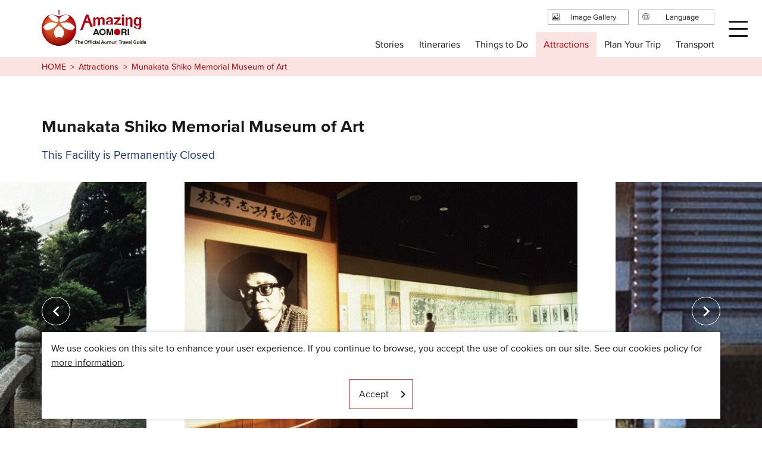

--- FILE ---
content_type: text/html; charset=UTF-8
request_url: https://aomori-tourism.com/en/spot/detail_2.html
body_size: 4712
content:
<!DOCTYPE html>
<html prefix="og: http://ogp.me/ns#" lang="en"><!-- InstanceBegin template="/Templates/base-en.dwt" codeOutsideHTMLIsLocked="false" -->
<head>
<!-- Google Tag Manager -->
<script>(function(w,d,s,l,i){w[l]=w[l]||[];w[l].push({'gtm.start':
new Date().getTime(),event:'gtm.js'});var f=d.getElementsByTagName(s)[0],
j=d.createElement(s),dl=l!='dataLayer'?'&l='+l:'';j.async=true;j.src=
'https://www.googletagmanager.com/gtm.js?id='+i+dl;f.parentNode.insertBefore(j,f);
})(window,document,'script','dataLayer','GTM-PFLTDHZ');</script>
<!-- End Google Tag Manager -->
<meta charset="utf-8">
<meta http-equiv="x-ua-compatible" content="ie=edge">
<meta name="viewport" content="width=device-width,initial-scale=1,viewport-fit=cover">
<meta name="format-detection" content="telephone=no">
<!-- InstanceBeginEditable name="doctitle" -->
<title>Munakata Shiko Memorial Museum of Art｜Attractions｜Amazing AOMORI - The Official Aomori Travel Guide</title>
<!-- InstanceEndEditable -->
<link rel="canonical" href="https://aomori-tourism.com/en/spot/detail_2.html">
<meta name="description" content="青森県の公式観光・旅行情報サイト。青森には人々を魅了する絶景スポットが多数あり、海の幸を中心としたご当地グルメも充実。特集・スポット・体験・グルメ・お土産・モデルコース・イベント・旅の予約・交通アクセスなど旅に役立つおすすめ情報が満載です。">
<meta name="author" content="Aomori Prefecture">
<meta name="theme-color" content="#bb000b">
<meta property="og:locale" content="en_US">
<meta property="og:site_name" content="Amazing AOMORI">
<meta property="og:url" content="https://aomori-tourism.com/en/spot/detail_2.html">
<meta property="og:type" content="article">
<meta property="og:image" content="https://aomori-tourism.com/lsc/upfile/spot/0000/0002/2_101_l.jpg">
<meta name="apple-mobile-web-app-title" content="Amazing AOMORI">
<link rel="apple-touch-icon" href="https://aomori-tourism.com/common/images/touchIcon.png">
<link rel="icon" href="https://aomori-tourism.com/common/images/favicon.ico">
<meta name="twitter:card" content="summary">
<meta name="twitter:title" content="Munakata Shiko Memorial Museum of Art｜Attractions｜Amazing AOMORI - The Official Aomori Travel Guide">
<meta name="twitter:description" content="青森県の公式観光・旅行情報サイト。青森には人々を魅了する絶景スポットが多数あり、海の幸を中心としたご当地グルメも充実。特集・スポット・体験・グルメ・お土産・モデルコース・イベント・旅の予約・交通アクセスなど旅に役立つおすすめ情報が満載です。">
<link rel="stylesheet" href="/common/lsc/css/froala/froala_style.min.css">
<link rel="stylesheet" href="/common/lsc/css/froala/froala_map.css">
<link rel="stylesheet" href="/common/js/plugin/slick.css">
<link rel="stylesheet" href="/common/css/destyle.css">
<link rel="stylesheet" href="/common/css/default.css">
<link rel="stylesheet" href="/common/css/base.css">
<!-- InstanceBeginEditable name="head" -->
<link rel="stylesheet" href="/common/lsc/css/froala/froala_style.min.css">
<link rel="stylesheet" href="/css/commonSpotDetail.css">
<!-- InstanceEndEditable -->
</head>
<body id="body" class="do scrollTop">
<div id="wrapper">
<header id="header">
	<h1 id="siteName"><a href="/en/">Amazing AOMORI</a></h1>
	<button id="navButton">menu</button>
</header>
<nav id="nav">
	<div class="wrap">
		<div id="navSearch">
			<div class="customSearch">
				<script async src="https://cse.google.com/cse.js?cx=33378f2f92a73b711"></script>
				<div class="gcse-search"></div>
			</div>
		</div>
		<div id="navGlobal">
			<dl>
				<dt>Main menu</dt>
				<dd><a href="/en/feature/index.html">Stories</a></dd>
				<dd><a href="/en/itineraries/index.html">Itineraries</a></dd>
				<dd><a href="/en/theme/index.html">Things to Do</a></dd>
				<dd><a href="/en/spot/index.html">Attractions</a></dd>
				<dd><a href="/en/booking/index.html">Plan Your Trip</a></dd>
				<dd><a href="/en/access/index.html">Transport</a></dd>
			</dl>
		</div>
		<div id="navLanguage">
			<dl>
				<dt>Language</dt>
				<dd><a href="/">日本語</a></dd>
				<dd><a href="/en/">English</a></dd>
				<dd><a href="/tw/">繁体中文</a></dd>
				<dd><a href="/cn/">简体中文</a></dd>
				<dd><a href="/kr/">한국어</a></dd>
			</dl>
		</div>
		<div id="navExtra">
			<ul>
				<li><a href="/en/photos/index.html">Image Gallery</a></li>
			</ul>
		</div>
	</div>
</nav>
<div id="pagePath">
	<div class="wrap">
		<ul>
			<li><a href="/en/index.html">HOME</a></li>
			<!-- InstanceBeginEditable name="pagePath" -->
			<li><a href="index.html">Attractions</a></li>
			<li>Munakata Shiko Memorial Museum of Art</li>
			<!-- InstanceEndEditable -->
		</ul>
	</div>
</div>
<main id="main">
<!-- InstanceBeginEditable name="main" -->
	<article id="detail">
		<header id="detailHeader">
			<div class="wrap">
				<h2>Munakata Shiko Memorial Museum of Art</h2>
				<div></div>
			</div>
		</header>
		<section>
			<div id="detailLead">
				<div class="wrap">
					<h3>This Facility is Permanentiy Closed</h3>
				</div>
			</div>
			<div id="detailPhoto">
				<ul class="slide">
					<li data-caption=""><a data-index="1"><img class="thumb" src="/lsc/upfile/spot/0000/0002/2_101_l.jpg" alt="" width="100" height="100"></a></li>
					<li data-caption=""><a data-index="2"><img class="thumb" src="/lsc/upfile/spot/0000/0002/2_102_l.jpg" alt="" width="100" height="100"></a></li>
					<li data-caption=""><a data-index="3"><img class="thumb" src="/lsc/upfile/spot/0000/0002/2_103_l.jpg" alt="" width="100" height="100"></a></li>
				</ul>
				<div class="wrap">
					<ul class="slide-nav">
						<li><img class="thumb" src="/lsc/upfile/spot/0000/0002/2_101_m.jpg" alt="" /></li>
						<li><img class="thumb" src="/lsc/upfile/spot/0000/0002/2_102_m.jpg" alt="" /></li>
						<li><img class="thumb" src="/lsc/upfile/spot/0000/0002/2_103_m.jpg" alt="" /></li>
					</ul>
				</div>
			</div>
			<div id="slideShow" style="display: none">
				<a href="/lsc/upfile/spot/0000/0002/2_101_l.jpg" data-index="1"><img class="thumb" src="/lsc/upfile/spot/0000/0002/2_101_m.jpg" alt="" width="100" height="100"></a>
				<a href="/lsc/upfile/spot/0000/0002/2_102_l.jpg" data-index="2"><img class="thumb" src="/lsc/upfile/spot/0000/0002/2_102_m.jpg" alt="" width="100" height="100"></a>
				<a href="/lsc/upfile/spot/0000/0002/2_103_l.jpg" data-index="3"><img class="thumb" src="/lsc/upfile/spot/0000/0002/2_103_m.jpg" alt="" width="100" height="100"></a>
			</div>
			<div id="detailIntroduction">
				<div class="wrap">
					<div id="detailBody">
						<div class="fr-view">
							
						</div>
					</div>
					<div id="detailLink">
						<ul>
							<li>
								<a data-icon="favorite" id="wishlist" href="javascript:void(0);" data-fav-id="2" data-fav-type="1" data-fav-action="">
									<span class="actionText">Loading...</span>
								</a>
							</li>
							<li><a id="startSlideShow" data-index="1">View Photos</a></li>
							<li><a id="pageShare" data-open="fShare">Share</a></li>
							<!--<li><a id="toReservation">Reservation</a></li>-->
						</ul>
					</div>
					<div id="detailTag">
						<dl class="tagList">
							<dt>Area</dt>
							<dd><a href="index_1_2_3.html">Tsugaru area</a></dd>
						</dl>
						<dl class="tagList">
							<dt>Category</dt>
							<dd><a href="index_1_2__1.html">Tourist Facilities</a></dd>
							<dd><a href="index_1_2__73.html">International Visitor-Friendly Facilities</a></dd>
						</dl>
						<dl class="tagList">
							<dt>Trip Category</dt>
							<dd><a href="../theme/art/">Art</a></dd>
							<dd><a href="../theme/culture/">Culture</a></dd>
						</dl>
					</div>
				</div>
			</div>
		</section>
		
		<section id="detailBasic">
			<div class="wrap">
				<h3>General Information</h3>
				<div>
					<dl>
						
						
						<dt>Address</dt>
						<dd> 青森県</dd>
						<dt>Telephone Number</dt>
						<dd>017-777-4567</dd>
						
						
						
					</dl>
				</div>
				<div id="detailAdditional">
					<div>
						<h4>Basic Information</h4>
						<div>
							<ul>
								<li class="">Multilingual <br>Staff</li>
								<li class="">Multilingual <br>Signs</li>
								<li class="">Free Wi-Fi</li>
								<li class="">Contactless <br>Payments</li>
								<li class="">Tax Free</li>
								<li class="">Parking Lot</li>
								<li class="">Barrier-Free <br>Toilet</li>
								<li class="">Barrier-Free</li>
							</ul>
						</div>
					</div>
					<div>
						<h4>COVID-19 Prevention</h4>
						<div>
							<ul>
								<li class="">Face Masks <br>Required</li>
								<li class="">Sanitizing <br>Stations</li>
								<li class="">Temperature <br>Checks</li>
								<li class="">Physical <br>Distancing</li>
							</ul>
						</div>
					</div>
				</div>
			</div>
		</section>
		<footer id="detailMap">
			<div id="detailMapTitle">
				<div class="wrap">
					<h3>MAP</h3>
				</div>
			</div>
			<div id="detailMapDefault">
				<div class="googlemap">
					<iframe src="https://www.google.com/maps/embed/v1/place?key=AIzaSyAyAyTTamACBcvivhCRHqJV40Di7Tyv2QQ&region=JP&language=en&q=40.8194081,140.7599444&zoom=14" width="600" height="450" style="border:0;" allowfullscreen="" loading="lazy"></iframe>
				</div>
			</div>
			<div id="detailMapCustomMap" style="display: none;">
				<div id="gMap" class="googlemap">
				</div>
				<div class="wrap">
					<ul>
						<li><input type="checkbox" id="c1" class="areaCheck" checked="checked"><label for="c1">Tourist Facilities</label></li>
						<li><input type="checkbox" id="c2" class="areaCheck" checked="checked"><label for="c2">History and Culture</label></li>
						<li><input type="checkbox" id="c3" class="areaCheck" checked="checked"><label for="c3">Nature</label></li>
						<li><input type="checkbox" id="c4" class="areaCheck" checked="checked"><label for="c4">Activities</label></li>
						<li><input type="checkbox" id="c5" class="areaCheck" checked="checked"><label for="c5">Outdoors and Sports</label></li>
						<li><input type="checkbox" id="c6" class="areaCheck" checked="checked"><label for="c6">Hot Springs</label></li>
						<li><input type="checkbox" id="c7" class="areaCheck" checked="checked"><label for="c7">Shopping</label></li>
						<li><input type="checkbox" id="c8" class="areaCheck" checked="checked"><label for="c8">Accommodation</label></li>
						<li><input type="checkbox" id="c9" class="areaCheck" checked="checked"><label for="c9">Restaurants</label></li>
					</ul>
				</div>
			</div>
			<div id="detailMapSwitch">
				<div class="wrap">
					<a class="linkBut">View Nearby Spots</a>
				</div>
			</div>
		</footer>
	</article>
	
	
	<article id="peripheral">
		<div class="wrap">
			<h2>Nearby sightseeing spots</h2>
			<div class="spotList">
				<dl>
					<dt>Aomori Green Park Hotel</dt>
					<dd><img class="thumb" src="/common/lsc/images/noImg-en.png" alt="Aomori Green Park Hotel" width="100" height="100"></dd>
					<dd><a href="https://aomori-tourism.com/en/spot/detail_8883.html">more</a></dd>
				</dl>
				<dl>
					<dt>Aomori Nebuta Festival</dt>
					<dd><img class="thumb" src="/lsc/upfile/spot/0000/0015/15_105_m.jpg" alt="Aomori Nebuta Festival" width="100" height="100"></dd>
					<dd><a href="https://aomori-tourism.com/en/spot/detail_15.html">more</a></dd>
				</dl>
				<dl>
					<dt>Shokusai Baribari</dt>
					<dd><img class="thumb" src="/lsc/upfile/spot/0000/8117/8117_101_m.jpg" alt="Shokusai Baribari" width="100" height="100"></dd>
					<dd><a href="https://aomori-tourism.com/en/spot/detail_8117.html">more</a></dd>
				</dl>
				<dl>
					<dt>Cultural Museum of Aomori</dt>
					<dd><img class="thumb" src="/lsc/upfile/spot/0000/0001/1_108_m.jpg" alt="Cultural Museum of Aomori" width="100" height="100"></dd>
					<dd><a href="https://aomori-tourism.com/en/spot/detail_1.html">more</a></dd>
				</dl>
			</div>
		</div>
	</article>
	
	<aside id="share">
		<div class="wrap">
			<ul>
				<li><a href="//twitter.com/share?url=https://aomori-tourism.com/en/spot/detail_2.html&text=青森県の公式観光・旅行情報サイト。青森には人々を魅了する絶景スポットが多数あり、海の幸を中心としたご当地グルメも充実。特集・スポット・体験・グルメ・お土産・モデルコース・イベント・旅の予約・交通アクセスなど旅に役立つおすすめ情報が満載です。" target="_blank">Share on Twitter</a></li>
				<li><a href="//www.facebook.com/share.php?u=https://aomori-tourism.com/en/spot/detail_2.html" target="_blank">Share on Facebook</a></li>
			</ul>
		</div>
	</aside>
<!-- InstanceEndEditable -->
</main>
<div id="pageTop">
	<a href="#body">to top</a>
</div>
<footer id="footer">
	<div class="wrap">
		<div id="fSns">
			<ul>
				<li><a href="https://www.youtube.com/channel/UC1PIAaa87sus_QtjAzPpsmA/videos" target="_blank">Youtube</a></li>
				<li><a href="https://www.facebook.com/aomori.jp/" target="_blank">Facebook</a></li>
				<li><a href="https://www.instagram.com/amazing.aomori/" target="_blank">Instagram</a></li>
			</ul>
		</div>
		<div id="fTooltip">
			<ul>
				<li><a data-open="customsearch">Custom Search</a></li>
				<!--<li><a href="https://aomori-kanko.ai-q.biz/contacts/top/en" target="_blank">Chatbot</a></li>-->
				<li><a data-open="fShare">Share</a></li>
				<li><a href="/en/wishlist/index.html">My Favorites</a></li>
			</ul>
		</div>
		<div id="fNav">
			<ul>
				<li><a href="/en/photos/index.html">Image Gallery</a></li>
				<li><a href="/en/movie/index.html">Videos</a></li>
				<li><a href="/en/pamphlet/index.html">Brochures</a></li>
			</ul>
		</div>
		<div id="fNavS">
			<ul>
				<li><a href="/asset/foreign/licensed-guides" target="_blank">Licensed Guides</a></li>
				<li><a href="/en/terms/index.html">About Us</a></li>
				<li><a href="/en/link/index.html">Useful Information</a></li>
			</ul>
		</div>
		<div id="fShare">
			<dl>
				<dt>Share</dt>
				<dd><a href="//twitter.com/share?url=https://aomori-tourism.com/en/spot/detail_2.html&text=青森県の公式観光・旅行情報サイト。青森には人々を魅了する絶景スポットが多数あり、海の幸を中心としたご当地グルメも充実。特集・スポット・体験・グルメ・お土産・モデルコース・イベント・旅の予約・交通アクセスなど旅に役立つおすすめ情報が満載です。" target="_blank">Share on Twitter</a></dd>
				<dd><a href="//www.facebook.com/share.php?u=https://aomori-tourism.com/en/spot/detail_2.html" target="_blank">Share on Facebook</a></dd>
				<dd>
					<a data-copy="url">Copy link</a>
					<textarea data-source="url">https://aomori-tourism.com/en/spot/detail_2.html</textarea>
				</dd>
			</dl>
		</div>
		<div id="copyright">
			<p>&copy; 2022-2026 Aomori Pref. All rights reserved.</p>
		</div>
	</div>
</footer>

</div>
<script src="//ajax.googleapis.com/ajax/libs/jquery/3.6.1/jquery.min.js"></script>
<script src="/js/jquery.cookie.js"></script>
<script src="/common/js/plugin/slick.min.js"></script>
<script src="/common/js/default.js"></script>
<script src="/common/js/base.js"></script>
<!-- InstanceBeginEditable name="foot" -->
<script src="/js/jquery.cookie.js"></script>
<script src="/js/commonSpotDetail.js"></script>
<script src="/js/commonSpotMap.js"></script>
<script src="/js/commonWishlist.js"></script>
<script>
	var gConf  = {lat:40.8194081,lng:140.7599444,zoom:14,count:10,id:2};
</script>

<script>
	var mapKey = "AIzaSyAyAyTTamACBcvivhCRHqJV40Di7Tyv2QQ";
	var mapLang = "en";
	var mapRegion = "JP";
</script>
<!-- InstanceEndEditable -->
</body>
<!-- InstanceEnd --></html>

--- FILE ---
content_type: text/css
request_url: https://aomori-tourism.com/common/css/base.css
body_size: 12520
content:
/* CSS Document */
@import url('https://fonts.googleapis.com/css2?family=M+PLUS+Rounded+1c:wght@400;500;900&display=swap');
@import url('https://fonts.googleapis.com/css2?family=Noto+Sans+JP:wght@100;300;400;500;700;900&display=swap');
@import url('https://fonts.googleapis.com/css2?family=Noto+Serif+JP:wght@200;300;400;500;600;700;900&display=swap');
@import url('https://use.typekit.net/bbx2gpe.css');
@import url('https://fonts.googleapis.com/css2?family=Noto+Sans+TC:wght@100;300;400;500;700;900&display=swap');
@import url('https://fonts.googleapis.com/css2?family=Noto+Sans+SC:wght@100;300;400;500;700;900&display=swap');
@import url('https://fonts.googleapis.com/css2?family=Noto+Sans+KR:wght@100;300;400;500;700;900&display=swap');


html{
	scroll-behavior: smooth;
	}

body{
	color: #1a1a1a;
	fill: currentColor;
	line-height: 1em;
	}
	body:before{
		position: fixed;
		top: 0;
		left: 0;
		padding: 0.5em;
		background: #bb000b;
		font-weight: bold;
		color: #fff;
		pointer-events: none;
		z-index: 10000;
		}
	body:lang(ja){
		font-family: 'M PLUS Rounded 1c', 'Noto Sans JP', "Microsoft YaHei", sans-serif;
		}
	body:lang(en){
		font-family: proxima-nova, Roboto, "Segoe UI", "Helvetica Neue", "Microsoft YaHei", sans-serif;
		}
		/*
		body:lang(en):before{
			content: 'English /en/ lang="en"';
			}
		*/
	body:lang(tw){
		font-family: "Noto Sans TC", "PingFang TC", "Hiragino Sans CNS", "Microsoft YaHei", "Microsoft JhengHei", sans-serif;
		}
		/*
		body:lang(tw):before{
			content: '繁体字 /tw/ lang="tw"';
			}
		*/
	body:lang(cn){
		font-family: "Noto Sans SC", "PingFang SC", "Hiragino Sans GB", "Microsoft YaHei", sans-serif;
		}
		/*
		body:lang(cn):before{
			content: '簡体字 /cn/ lang="cn"';
			}
		*/
	body:lang(ko){
		font-family: "Noto Sans KR", "Apple SD Gothic Neo", Gulim, "Malgun Gothic", "Microsoft YaHei", sans-serif;
		word-break: keep-all;
		}
		/*
		body:lang(ko):before{
			content: '韓国語 /kr/ lang="ko"';
			}
		*/
	body *{
		line-height: inherit;
		}

a{
	color: inherit;
	fill: currentColor;
	transition-property: color,text-decoration,background,background-color,background-size,border,border-color,box-shadow,fill,filter,opacity;
	transition-duration: 0.2s;
	transition-timing-function: ease-out;
	}

img{
	pointer-events: none;
	}

main{}
	main a{
		color: #0091b5;
		text-decoration: underline;
		}
		main a:hover{
			color: #e50012;
			}
		main a i{
			display: inline-flex;
			align-content: center;
			}
	main p{
		line-height: 1.4em;
		}

input,
textarea,
select{}
	input:focus,
	textarea:focus,
	select:focus{
		border: 1px solid #0068b6;
		}

input[type="radio"],
input[type="checkbox"]{}
	input[type="radio"]:checked+label,
	input[type="checkbox"]:checked+label{}
		input[type="radio"]:checked+label:before,
		input[type="checkbox"]:checked+label:before{
			border-color: #0068b6;
			background-color: #0068b6;
			-webkit-animation: checked 0.2s forwards;
			animation: checked 0.2s forwards;
			}
		@-webkit-keyframes checked{
			30% {box-shadow: 0 0 0 1em rgba(22,55,122,0.5);}
			}
		@keyframes checked{
			30% {box-shadow: 0 0 0 1em rgba(22,55,122,0.5);}
			}

#wrapper{
	display: flex;
	flex-direction: column;
	width: 100%;
	min-height: 100vh;
	order: 1;
	}
	_:-ms-lang(x)::-ms-backdrop, #wrapper{
		overflow: hidden;
		}

#header{
	position: relative;
	display: flex;
	align-items: center;
	width: 100%;
	height: 5em;
	padding-left: env(safe-area-inset-left);
	z-index: 100;
	}
	#header #navButton{
		position: absolute;
		top: 0;
		right: 0;
		}

#siteName{}
	#siteName svg{
		font-size: 4em;
		}

#navButton{
	position: relative;
	width: 5em;
	height: 5em;
	margin: 0;
	padding: 0;
	background: none;
	border: none;
	color: inherit;
	text-align: center;
	box-sizing: border-box;
	overflow: hidden;
	cursor: pointer;
	outline: none;
	}
	#navButton span{
		position: absolute;
		bottom: 0.5em;
		left: 0;
		width: 100%;
		color: currentColor;
		font-size: 0.2em;
		font-weight: bold;
		text-transform: uppercase;
		line-height: 1em;
		}

	#navButton i{
		position: absolute;
		display: block;
		left: 30%;
		width: 40%;
		height: 3px;
		border-radius: 10px;
		margin-top: -1px;
		background: currentColor;
		transition: all 0.2s ease-out;
		}
		#navButton i:nth-child(1){
			top: 35%;
			}
		#navButton i:nth-child(2){
			top: 50%;
			}
		#navButton i:nth-child(3){
			top: 65%;
			}

#nav{
	position: fixed;
	top: 0;
	left: 0;
	width: 100vw;
	height: 100vh;
	background: #fff;
	fill: currentColor;
	overflow-y: scroll;
	z-index: 110;
	}
	#nav > div{
		position: relative;
		display: flex;
		}
	#nav dl{
		display: flex;
		flex-wrap: wrap;
		}
	#nav dt{
		width: 100%;
		padding-bottom: 0.8em;
		border-bottom: 1px solid #9f9f9f;
		font-size: 1.4em;
		line-height: 1em;
		letter-spacing: 0.1em;
		text-align: center;
		}
	#nav dd{
		width: 50%;
		margin-top: 1em;
		line-height: 1.4em;
		}
		#nav dd a{
			display: inline-flex;
			align-items: center;
			cursor: pointer;
			}
		#nav dd i{
			position: relative;
			top: 0.1em;
			margin-left: 1em;
			order: 1;
			}
	#nav [id]+[id]{
		padding-top: 0;
		}
	#nav #siteName{
		position: absolute;
		top: 1em;
		}
	#nav #navButton{
		position: -webkit-sticky;
		position: sticky;
		top: 0;
		margin-left: auto;
		}
		#nav #navButton i:nth-child(1){
			top: 50%;
			transform: rotate(-45deg);
			}
		#nav #navButton i:nth-child(2){
			display: none;
			}
		#nav #navButton i:nth-child(3){
			top: 50%;
			transform: rotate(45deg);
			}
	#nav .wrap{
		position: relative;
		display: flex;
		flex-direction: column;
		z-index: 1;
		}

#navExtra{}
	#navExtra a{
		position: relative;
		display: flex;
		align-items: center;
		justify-content: center;
		padding: 1em;
		padding-left: 3em;
		height: 3em;
		border: 1px solid #9f9f9f;
		fill: #4d4d4d;
		}
		#navExtra a:hover{
			background: #cedaf3;
			color: #16377a;
			fill: currentColor;
			}
			#navExtra a:not(:lang(ja)):hover{
				background: #fae3e1;
				color: #bb000b;
				}
		#navExtra a i{
			position: absolute;
			top: calc(50% - 0.5em);
			left: 1em;
			}
	#navExtra ul{
		display: flex;
		justify-content: center;
		}
	#navExtra li+li{
		margin-top: 1em;
		}

#pagePath{
	padding: 0.5em 0;
	background: #cedaf3;
	color: #16377a;
	overflow:auto;
	}
	#pagePath:not(:lang(ja)){
		background: #fae3e1;
		color: #bb000b;
		}
	#pagePath ul{
		display: flex;
		font-size: 0.9em;
		}
	#pagePath li{
		display: flex;
		align-items: center;
		}
	#pagePath li+li{}
		#pagePath li+li:before{
			content: ">";
			margin: 0 0.5em;
			}

#main{
	margin-bottom: auto;
	}

#pageTop{
	position: -webkit-sticky;
	position: sticky;
	bottom: 0;
	display: flex;
	align-items: flex-end;
	justify-content: flex-end;
	height: 0;
	color: #16377a;
	z-index: 100;
	order: 10;
	}
	#pageTop:not(:lang(ja)){
		color: #bb000b;
		}
	#pageTop a{
		position: relative;
		right: 1em;
		bottom: 1em;
		width: 2em;
		height: 2em;
		background: none;
		fill: currentColor;
		}
	#pageTop svg{
		position: absolute;
		top: 0;
		left: 0;
		width: 100%;
		height: 100%;
		}
	#pageTop.on{}
		#pageTop.on:lang(ja){
			color: #fff;
			}

#footer{
	padding-bottom: env(safe-area-inset-bottom);
	background: rgba(22,55,122,0.95) url("../images/footerBg.svg");
	background-size: 225px 180px;
	order: 1;
	}
	#footer:lang(ja){
		color: #fff;
		fill: currentColor;
		}
	#footer:not(:lang(ja)){
		background: #fae3e1;
		}
	#footer .wrap{
		display: grid;
		}

#fLogo{
	font-size: 5em;
	}

#fSns{}
	#fSns h4{
		grid-column: 1 / 3;
		display: flex;
		align-items: center;
		grid-gap: 0.75em;
		white-space: nowrap;
		text-transform: uppercase;
		letter-spacing: 0.1em;
		}
		#fSns h4:before,
		#fSns h4:after{
			content: "";
			width: 50%;
			height: 1px;
			background: rgba(255,255,255,0.4);
			}
	#fSns h4+div{
		display: flex;
		justify-content: center;
		margin-top: 1.5em;
		grid-gap: 0 4em;
		}
	#fSns dl{
		display: grid;
		grid-gap: 1em 1.5em;
		}
	#fSns dt{
		justify-self: center;
		}
		#fSns dt:nth-last-child(4){
			grid-column: 1 / 4;
			}
	#fSns dd{
		grid-row: 1;
		justify-self: center;
		}
		#fSns dd a{
			position: relative;
			display: block;
			width: 2em;
			height: 2em;
			white-space: nowrap;
			text-indent: 100vw;
			overflow: hidden;
			}
			#fSns dd a:before{
				position: absolute;
				top: 0;
				left: 0;
				width: 100%;
				height: 100%;
				}
	#fSns ul{
		display: flex;
		grid-gap: 1em 1.5em;
		margin-top: 1em;
		}
	#fSns li{}
		#fSns li a{
			position: relative;
			display: block;
			width: 1.2em;
			height: 1.2em;
			white-space: nowrap;
			text-indent: 100vw;
			overflow: hidden;
			}
			#fSns li a:before{
				position: absolute;
				top: 0;
				left: 0;
				width: 100%;
				height: 100%;
				}
	#fSns a{}
		#fSns a:before{
			content: "";
			-webkit-mask-position: center;
			-webkit-mask-repeat: no-repeat;
			-webkit-mask-size: contain;
			background: currentColor;
			}
		#fSns a[href*="youtube.com"]:before{
			-webkit-mask-image: url('data:image/svg+xml;charset=UTF-8,<svg xmlns="http://www.w3.org/2000/svg" viewBox="0 0 576 512"><path d="M549.655 124.083c-6.281-23.65-24.787-42.276-48.284-48.597C458.781 64 288 64 288 64S117.22 64 74.629 75.486c-23.497 6.322-42.003 24.947-48.284 48.597-11.412 42.867-11.412 132.305-11.412 132.305s0 89.438 11.412 132.305c6.281 23.65 24.787 41.5 48.284 47.821C117.22 448 288 448 288 448s170.78 0 213.371-11.486c23.497-6.321 42.003-24.171 48.284-47.821 11.412-42.867 11.412-132.305 11.412-132.305s0-89.438-11.412-132.305zm-317.51 213.508V175.185l142.739 81.205-142.739 81.201z"/></svg>');
			}
		#fSns a[href*="facebook.com"]:before{
			-webkit-mask-image: url('data:image/svg+xml;charset=UTF-8,<svg xmlns="http://www.w3.org/2000/svg" viewBox="0 0 320 512"><path d="M279.14 288l14.22-92.66h-88.91v-60.13c0-25.35 12.42-50.06 52.24-50.06h40.42V6.26S260.43 0 225.36 0c-73.22 0-121.08 44.38-121.08 124.72v70.62H22.89V288h81.39v224h100.17V288z"/></svg>');
			}
		#fSns a[href*="instagram.com"]:before{
			-webkit-mask-image: url('data:image/svg+xml;charset=UTF-8,<svg xmlns="http://www.w3.org/2000/svg" viewBox="0 0 488 512"><path d="M224,202.66A53.34,53.34,0,1,0,277.36,256,53.38,53.38,0,0,0,224,202.66Zm124.71-41a54,54,0,0,0-30.41-30.41c-21-8.29-71-6.43-94.3-6.43s-73.25-1.93-94.31,6.43a54,54,0,0,0-30.41,30.41c-8.28,21-6.43,71.05-6.43,94.33S91,329.26,99.32,350.33a54,54,0,0,0,30.41,30.41c21,8.29,71,6.43,94.31,6.43s73.24,1.93,94.3-6.43a54,54,0,0,0,30.41-30.41c8.35-21,6.43-71.05,6.43-94.33S357.1,182.74,348.75,161.67ZM224,338a82,82,0,1,1,82-82A81.9,81.9,0,0,1,224,338Zm85.38-148.3a19.14,19.14,0,1,1,19.13-19.14A19.1,19.1,0,0,1,309.42,189.74ZM400,32H48A48,48,0,0,0,0,80V432a48,48,0,0,0,48,48H400a48,48,0,0,0,48-48V80A48,48,0,0,0,400,32ZM382.88,322c-1.29,25.63-7.14,48.34-25.85,67s-41.4,24.63-67,25.85c-26.41,1.49-105.59,1.49-132,0-25.63-1.29-48.26-7.15-67-25.85s-24.63-41.42-25.85-67c-1.49-26.42-1.49-105.61,0-132,1.29-25.63,7.07-48.34,25.85-67s41.47-24.56,67-25.78c26.41-1.49,105.59-1.49,132,0,25.63,1.29,48.33,7.15,67,25.85s24.63,41.42,25.85,67.05C384.37,216.44,384.37,295.56,382.88,322Z"/></svg>');
			}
		#fSns a[href*="weibo.com"]:before{
			-webkit-mask-image: url('data:image/svg+xml;charset=UTF-8,<svg xmlns="http://www.w3.org/2000/svg" viewBox="0 0 488 512"><path d="M407 177.6c7.6-24-13.4-46.8-37.4-41.7-22 4.8-28.8-28.1-7.1-32.8 50.1-10.9 92.3 37.1 76.5 84.8-6.8 21.2-38.8 10.8-32-10.3zM214.8 446.7C108.5 446.7 0 395.3 0 310.4c0-44.3 28-95.4 76.3-143.7C176 67 279.5 65.8 249.9 161c-4 13.1 12.3 5.7 12.3 6 79.5-33.6 140.5-16.8 114 51.4-3.7 9.4 1.1 10.9 8.3 13.1 135.7 42.3 34.8 215.2-169.7 215.2zm143.7-146.3c-5.4-55.7-78.5-94-163.4-85.7-84.8 8.6-148.8 60.3-143.4 116s78.5 94 163.4 85.7c84.8-8.6 148.8-60.3 143.4-116zM347.9 35.1c-25.9 5.6-16.8 43.7 8.3 38.3 72.3-15.2 134.8 52.8 111.7 124-7.4 24.2 29.1 37 37.4 12 31.9-99.8-55.1-195.9-157.4-174.3zm-78.5 311c-17.1 38.8-66.8 60-109.1 46.3-40.8-13.1-58-53.4-40.3-89.7 17.7-35.4 63.1-55.4 103.4-45.1 42 10.8 63.1 50.2 46 88.5zm-86.3-30c-12.9-5.4-30 .3-38 12.9-8.3 12.9-4.3 28 8.6 34 13.1 6 30.8.3 39.1-12.9 8-13.1 3.7-28.3-9.7-34zm32.6-13.4c-5.1-1.7-11.4.6-14.3 5.4-2.9 5.1-1.4 10.6 3.7 12.9 5.1 2 11.7-.3 14.6-5.4 2.8-5.2 1.1-10.9-4-12.9z"/></svg>');
			}
		#fSns a[href*="twitter.com"]:before{
			-webkit-mask-image: url('data:image/svg+xml;charset=UTF-8,<svg xmlns="http://www.w3.org/2000/svg" viewBox="0 0 512 512"><path d="M459.37 151.716c.325 4.548.325 9.097.325 13.645 0 138.72-105.583 298.558-298.558 298.558-59.452 0-114.68-17.219-161.137-47.106 8.447.974 16.568 1.299 25.34 1.299 49.055 0 94.213-16.568 130.274-44.832-46.132-.975-84.792-31.188-98.112-72.772 6.498.974 12.995 1.624 19.818 1.624 9.421 0 18.843-1.3 27.614-3.573-48.081-9.747-84.143-51.98-84.143-102.985v-1.299c13.969 7.797 30.214 12.67 47.431 13.319-28.264-18.843-46.781-51.005-46.781-87.391 0-19.492 5.197-37.36 14.294-52.954 51.655 63.675 129.3 105.258 216.365 109.807-1.624-7.797-2.599-15.918-2.599-24.04 0-57.828 46.782-104.934 104.934-104.934 30.213 0 57.502 12.67 76.67 33.137 23.715-4.548 46.456-13.32 66.599-25.34-7.798 24.366-24.366 44.833-46.132 57.827 21.117-2.273 41.584-8.122 60.426-16.243-14.292 20.791-32.161 39.308-52.628 54.253z"/></svg>');
			}

#fTooltip{}
	#fTooltip a{
		display: inline-flex;
		align-items: center;
		cursor: pointer;
		}
		#fTooltip a i{
			display: flex;
			align-items: center;
			justify-content: center;
			width: 1em;
			height: 1em;
			margin-right: 1em;
			}
		#fTooltip a svg{
			transform: scale(1.4);
			}

#fNav{}
	#fNav ul{
		border-bottom: 1px solid rgba(255,255,255,0.4)
		}
		#fNav ul:not(:lang(ja)){
			border-color: #9f9f9f;
			}
	#fNav li{
		position: relative;
		display: flex;
		border-top: 1px solid rgba(255,255,255,0.4);
		text-align: center;
		}
		#fNav li:not(:lang(ja)){
			border-color: #9f9f9f;
			}
		#fNav li:before{
			position: absolute;
			left: 0;
			top: calc(50% - 0.5em);
			width: 0;
			height: 1em;
			border-left: 1px solid rgba(255,255,255,0.4);
			}
			#fNav li:not(:lang(ja)):before{
				border-color: rgba(26,26,26,0.2);
				}
	#fNav a{
		display: flex;
		align-items: center;
		justify-content: center;
		width: 100%;
		min-height: 5em;
		line-height: 1.4em;
		}
		#fNav a:hover{
			background: rgba(255,255,255,0.2);
			}

#fNavS{
	overflow: hidden;
	}
	#fNavS ul{
		display: flex;
		justify-content: center;
		margin: 0 -1em;
		}
	#fNavS li{
		position: relative;
		padding: 0 1em;
		}
		#fNavS li:before{
			position: absolute;
			left: 0;
			top: calc(50% - 0.5em);
			width: 0;
			height: 1em;
			border-left: 1px solid rgba(255,255,255,0.4);
			}
		#fNavS li:not(:lang(ja)):before{
			border-color: #9f9f9f;
			}
	#fNavS a{
		line-height: 1.4em;
		}

#fShare{
	position: fixed;
	top: 0;
	left: 0;
	display: flex;
	align-items: center;
	justify-content: center;
	width: 100%;
	height: 100%;
	pointer-events: none;
	background: rgba(0,0,0,0.5);
	color: #1a1a1a;
	opacity: 0;
	z-index: 120;
	}
	#fShare menu{
		position: absolute;
		top: 0;
		right: 0;
		width: 1.6em;
		height: 1.6em;
		margin: -0.8em;
		padding: 0;
		background: currentColor;
		border-radius: 100%;
		fill: #fff;
		cursor: pointer;
		}
		#fShare menu svg{
			position: absolute;
			top: 25%;
			left: 25%;
			width: 50%;
			height: 50%;
			}
	#fShare dl{
		position: relative;
		background: #fff;
		}
	#fShare dt{
		padding: 0.8em;
		text-align: center;
		}
	#fShare dd{
		position: relative;
		border-top: 1px solid #a9a9a9;
		}
		#fShare dd a{
			display: flex;
			align-items: baseline;
			padding: 0.8em;
			fill: #4d4d4d;
			cursor: pointer;
			}
		#fShare dd i{
			display: flex;
			align-items: center;
			width: 1em;
			height: 1em;
			margin-right: 0.5em;
			}
	#fShare textarea{
		position: absolute;
		top: 0;
		left: 0;
		width: 100%;
		height: 100%;
		border: none;
		opacity: 0;
		pointer-events: none;
		}
	#fShare .wrap{
		position: relative;
		width: auto;
		}
	#fShare.open{
		pointer-events: all;
		opacity: 1;
		}
		#fShare.open dl{
			min-width: 15em;
			}

#copyright{
	display: none;
	}

#bulletin{
	padding: 2em 0;
	order: -10;
	}
	#bulletin dl{
		display: flex;
		flex-direction: column;
		align-items: center;
		}
	#bulletin dt{
		display: none;
		}
	#bulletin dt+dd{
		align-self: stretch;
		line-height: 1.4em;
		}
	#bulletin dd+dd{
		margin-top: 1em;
		}
	#bulletin .wrap{
		display: flex;
		align-items: center;
		justify-content: space-evenly;
		}
	#bulletin .slick-list{
		border: 2px solid #9f9f9f;
		}
	#bulletin .linkBut{
		border: 1px solid #b5b5b5;
		border-radius: 8px;
		}
		#bulletin .linkBut:not(:hover){
			color: inherit;
			}
	#bulletin .slick-track{
		display: flex !important;
		}
	#bulletin .slick-slide{
		display: flex;
		float: none !important;
		height: auto;
		}
		#bulletin .slick-slide dl{
			width: 100%;
			height: 100%;
			}

#customSearch{
	position: fixed;
	top: 0;
	left: 0;
	display: flex;
	align-items: center;
	justify-content: center;
	width: 100%;
	height: 100%;
	pointer-events: none;
	background: rgba(0,0,0,0.5);
	opacity: 0;
	z-index: 120;
	}
	#customSearch menu{
		position: absolute;
		top: -2em;
		right: 0;
		width: 2em;
		height: 2em;
		padding: 0;
		margin: 0;
		fill: #fff;
		cursor: pointer;
		}
		#customSearch menu svg{
			position: absolute;
			top: 25%;
			left: 25%;
			width: 50%;
			height: 50%;
			}
	#customSearch > div{
		position: relative;
		width: 90vw;
		max-width: 560px;
		padding: 1em;
		background: #fff;
		}
	#customSearch.open{
		pointer-events: all;
		opacity: 1;
		}

#cookiePolicy{
	position: fixed;
	left: 0;
	bottom: 1em;
	display: flex;
	justify-content: center;
	width: 100%;
	pointer-events: none;
	z-index: 1000;
	}
	#cookiePolicy p{
		line-height: 1.5em;
		}
		#cookiePolicy p a{
			text-decoration: underline;
			}
	#cookiePolicy button{
		margin-top: 1em;
		pointer-events: all;
		}
	#cookiePolicy .wrap{
		display: flex;
		flex-direction: column;
		align-items: center;
		padding: 1em;
		background: #fff;
		filter: drop-shadow(0 0 0.2em rgba(0,0,0,0.2));
		}

#subject{
	position: relative;
	}
	#subject svg{
		position: absolute;
		top: 0;
		left: 0;
		width: 100%;
		height: 100%;
		opacity: 0.2;
		z-index: -1;
		}
	#subject .headline{
		text-align: center;
		}
		#subject .headline:lang(ja){
			color: #16377a;
			}
		#subject .headline:not(:lang(ja)){
			font-weight: bold;
			}

#pageTab{
	padding-bottom: 0;
	background: #eff1f6;
	border-bottom: 2px solid #16377a;
	}
	#pageTab:not(:lang(ja)){
		background: #fae3e1;
		border-color: #bb000b;
		}
	#pageTab ul{
		position: relative;
		display: flex;
		padding-bottom: calc(1em - 2px);
		z-index: 1;
		}
	#pageTab li{
		position: relative;
		display: flex;
		width: 50%;
		}
		#pageTab li a{
			display: flex;
			align-items: center;
			width: 100%;
			background: #fff;
			border: 1px solid currentColor;
			color: inherit;
			line-height: 1.4em;
			text-decoration: none;
			cursor: pointer;
			}
		#pageTab li i{
			position: absolute;
			top: calc(50% - 0.5em);
			right: 0.5em;
			}
	#pageTab li+li{
		margin-left: 0.5em;
		}
	#pageTab li.select{
		position: relative;
		color: #16377a;
		pointer-events: none;
		}
		#pageTab li.select:not(:lang(ja)){
			color: #bb000b;
			}
		#pageTab li.select a{
			background: none;
			border-color: transparent;
			pointer-events: none;
			}
		#pageTab li.select:before{
			content: "";
			position: absolute;
			top: 0;
			left: 0;
			width: 100%;
			height: calc(100% + 1em);
			background: #fff;
			border: 2px solid currentColor;
			border-bottom: none;
			box-sizing: border-box;
			z-index: -1;
			}

#pagenation{
	overflow: hidden;
	}
	#pagenation ul,
	#pagenation ol{
		display: flex;
		flex-wrap: wrap;
		align-items: center;
		justify-content: center;
		list-style: none;
		margin: -0.5em;
		}
	#pagenation li{
		margin: 0.5em;
		}
	#pagenation a{
		display: flex;
		align-items: center;
		justify-content: center;
		height: 2.6em;
		color: inherit;
		text-decoration: none;
		}
		#pagenation a:not([rel]){
			min-width: 2.6em;
			padding: 0 0.3em;
			border: 1px solid #aeaeae;
			}
		#pagenation a[rel]{
			color: inherit;
			}
	#pagenation [rel="prev"]{}
		#pagenation [rel="prev"] i{
			margin-right: 0.5em;
			transform: scale(-1, 1);
			}
	#pagenation [rel="next"]{}
		#pagenation [rel="next"] i{
			margin-left: 0.5em;
			}
	#pagenation .lsc-current-page,
	#pagenation .now{
		pointer-events: none;
		}
		#pagenation .lsc-current-page:lang(ja),
		#pagenation .now:lang(ja){
			border-color: currentColor;
			box-shadow: 0 0 0 1px currentColor inset;
			}
		#pagenation .lsc-current-page:not(:lang(ja)),
		#pagenation .now:not(:lang(ja)){
			background: #fae3e1;
			}

.wrap{
	margin-left: auto;
	margin-right: auto;
	}

.headline{
	margin: 0;
	padding: 0em;
	font-weight: 500;
	line-height: 1.4em;
	}
	.headline.min{}
	.headline.min:not(:lang(ja)){
		font-weight: bold;
		}
	.headline.min:not(:lang(en)){
		letter-spacing: 0.1em;
		}

.title{
	margin: 0;
	padding: 0em;
	font-weight: 500;
	line-height: 1.4em;
	}
	.title.point{
		position: relative;
		padding-left: calc(4px + 0.5em);
		}
		.title.point:before{
			content: "";
			position: absolute;
			top: 0.2em;
			left: 0;
			width: 4px;
			height: 1em;
			background: #16377a;
			}
		.title.point:not(:lang(ja)):before{
			background: #fe9b97;
			}
	.title:not(:lang(ja)){
		font-weight: bold;
		}

.subTitle{
	margin: 0;
	padding: 0em;
	font-weight: 500;
	line-height: 1.4em;
	}
	.subTitle.point{
		position: relative;
		padding-left: calc(4px + 0.5em);
		}
		.subTitle.point:before{
			content: "";
			position: absolute;
			top: 0.2em;
			left: 0;
			width: 4px;
			height: 1em;
			background: #16377a;
			}
	.subTitle.point:not(:lang(ja)):before{
		background: #fe9b97;
		}
	.subTitle:not(:lang(ja)){
		font-weight: bold;
		}

.buttonSet{
	display: flex;
	grid-gap: 1em;
	}
	.buttonSet li{
		display: flex;
		}
		.buttonSet li a,
		.buttonSet li button{
			width: 100%;
			}

.linkBut{
	display: inline-flex;
	align-items: center;
	justify-content: center;
	grid-gap: 0.5em;
	padding: 0.8em 1em;
	background: none;
	border: 1px solid #16377a;
	color: inherit;
	fill: currentColor;
	font-family: inherit;
	font-size:  inherit;
	font-weight: normal;
	text-decoration: none;
	line-height: 1.4em;
	}
	.linkBut:not(:lang(ja)){
		border-color: #bb000b;
		}
	.linkBut:hover{
		background: #cedaf3;
		border-color: transparent;
		color: inherit;
		}
	.linkBut:hover:not(:lang(ja)){
		background: #fae3e1;
		}
	.linkBut i{
		display: inline-flex;
		align-items: center;
		justify-content: center;
		}
	.linkBut.prev,
	.linkBut.next{
		position: relative;
		}
		.linkBut.prev i,
		.linkBut.next i{
			position: absolute;
			top: calc(50% - 0.5em);
			}
	.linkBut.prev{
		padding-left: 2.5em;
		}
		.linkBut.prev i{
			left: 0.5em;
			}
	.linkBut.next{
		padding-right: 2.5em;
		}
	.linkBut.next i{
		right: 0.5em;
		}

.list{
	list-style: none;
	}
	.list > li{
		line-height: 1.4em;
		text-indent: 0;
		}
		.list > li > .list{
			margin-top: 0.5em;
			}
			.list > li:not(:last-child){}
				.list > li:not(:last-child) > .list:last-child{
					margin-bottom: 1em;
					}
		.list > li > .list.count{}
			.list > li > .list.count > li{
				padding-left: 2.8em;
				}
				.list > li > .list.count > li:before{
					content: "（"counter(count)"）";
					}
	.list > li+li{
		margin-top: 0.5em;
		}
	.list.point{}
		.list.point > li{
			position: relative;
			padding-left: 1.2em;
			}
			.list.point > li:before{
				content: "●";
				position: absolute;
				top: 0.1em;
				left: 0;
				color: #16377a;
				transform: scale(0.5);
				}
	.list.notes{}
		.list.notes > li{
			padding-left: 1em;
			text-indent: -1em;
			}
	.list.count{
		counter-reset: count;
		}
		.list.count > li{
			position: relative;
			padding-left: 1.5em;
			}
			.list.count > li:before{
				counter-increment: count;
				content: counter(count)".";
				position: absolute;
				left: 0;
				}

.table{}
	table.table{
		width: 100%;
		border-collapse: collapse;
		}
		table.table thead{
			background: rgba(0, 104, 182, 0.1);
			}
		table.table th,
		table.table td{
			padding: 0.8em;
			border: 1px solid #ccc;
			line-height: 1.4em;
			vertical-align: middle;
			}
		table.table th{
			background: rgba(0, 0, 0, 0.05);
			}
	dl.table{}
		dl.table > dt,
		dl.table > dd{
			padding: 0.8em;
			line-height: 1.4em;
			}
		dl.table > dt{
			background: rgba(0, 104, 182, 0.1);
			}
		dl.table > dd{
			background: rgba(0, 0, 0, 0.05);
			}

.topicsList{}
	.topicsList dl{
		position: relative;
		display: flex;
		align-items: center;
		padding-right: 3em !important;
		z-index: 1;
		}
	.topicsList *{
		pointer-events: none;
		}
	.topicsList dl+dl{
		border-top: 1px solid #cecece;
		}
	.topicsList dt{
		font-weight: normal;
		line-height: 1.4em;
		order: 1;
		}
	.topicsList dd{}
		.topicsList dd time{
			color: #4d4d4d;
			}
		.topicsList dd ul{
			display: flex;
			}
		.topicsList dd li{
			display: flex;
			align-items: center;
			justify-content: center;
			width: 6em;
			height: 2em;
			font-size: 0.6em;
			text-align: center;
			text-transform: uppercase;
			border: 1px solid currentColor;
			}
			.topicsList dd li.tagNew{
				background: #fff;
				color: #e55a54;
				}
			.topicsList dd li.tagCheck{
				background: #16377a;
				border-color: transparent;
				color: #fff;
				}
		.topicsList dd a{
			position: absolute;
			top: 0;
			left: 0;
			width: 100%;
			height: 100%;
			color: transparent;
			fill: #666;
			pointer-events: all;
			z-index: -1;
			}
			.topicsList dd a:hover{
				background: #cedaf3;
				}
			.topicsList dd a i{
				position: absolute;
				top: calc(50% - 0.5em);
				right: 1em;
				}
	.topicsList p{
		padding: 10% 0;
		color: #4d4d4d;
		}

.articleList{}
	.articleList dl{
		position: relative;
		display: flex;
		flex-direction: column;
		}
		.articleList dl:hover{}
			.articleList dl:hover dt+dd{
				opacity: 0.5;
				}
	.articleList dt{
		font-weight: 500;
		line-height: 1.4em;
		}
	.articleList dt:not(:lang(ja)){
		font-weight: 600;
		}
	.articleList dd{}
		.articleList dd:empty{
			display: none;
			}
		.articleList dd:nth-of-type(1){
			margin-bottom: 1em;
			transition: opacity 0.2s ease-out;
			order: -1;
			}
		.articleList dd:nth-of-type(2):not(:last-child){
			align-self: flex-start;
			margin-bottom: 1em;
			padding: 0.4em;
			border: 1px solid #666666;
			font-size: 0.8em;
			order: -1;
			}
		.articleList dd:nth-of-type(3):not(:last-child){
			margin-top: 1em;
			color: #666666;
			font-size: 0.8em;
			line-height: 1.4em;
			}
		.articleList dd a{
			position: absolute;
			top: 0;
			left: 0;
			width: 100%;
			height: 100%;
			opacity: 0;
			}
	.articleList .thumb{
		padding-top: 100%;
		}

.spotList{}
	.spotList dl{
		position: relative;
		display: flex;
		flex-direction: column;
		}
		.spotList dl:hover{}
			.spotList dl:hover dt+dd{
				opacity: 0.5;
				}
	.spotList dt{
		position: relative;
		margin-top: -3em;
		padding: 1em;
		background: linear-gradient(rgba(0,0,0,0), rgba(0,0,0,0.8));
		color: #fff;
		font-weight: 500;
		white-space: nowrap;
		text-overflow: ellipsis;
		overflow: hidden;
		z-index: 1;
		}
		.spotList dt:not(:lang(ja)){
			font-weight: 600;
			}
		.spotList dd{}
		.spotList dd:empty{
			display: none;
			}
		.spotList dd:nth-of-type(1){
			transition: opacity 0.2s ease-out;
			order: -1;
			}
		.spotList dd:nth-of-type(2):not(:last-child){
			display: flex;
			flex-direction: column;
			margin: 0.8em 0;
			}
		.spotList dd:nth-of-type(3):not(:last-child){
			color: #666666;
			font-size: 0.8em;
			line-height: 1.4em;
			}
		.spotList dd time{
			position: relative;
			display: block;
			margin-top: 0.8em;
			padding-left: 1.2em;
			white-space: nowrap;
			text-overflow: ellipsis;
			font-weight: 500;
			overflow: hidden;
			}
			.spotList dd time:not(:lang(ja)){
				font-weight: 600;
				}
			.spotList dd time i{
				position: absolute;
				top: 0;
				left: 0;
				transform: scale(0.8);
				}
		.spotList dd ul{
			display: flex;
			flex-wrap: wrap;
			}
		.spotList dd li{
			color: #16377a;
			font-size: 0.8em;
			}
			.spotList dd li:lang(ja){}
				.spotList dd li:lang(ja):after{
					content: "エリア";
					}
			.spotList dd li:not(:lang(ja)){
				color: #bb000b;
				}
			.spotList dd li+li:before{
				content: "/";
				margin: 0 0.5em;
				}
		.spotList dd a{
			position: absolute;
			top: 0;
			left: 0;
			width: 100%;
			height: 100%;
			opacity: 0;
			z-index: 2;
			}
	.spotList .thumb{
		padding-top: 100%;
		}

.areaMap{}
	.areaMap text{}
		.areaMap text[transform]{
			font-size: 13px;
			pointer-events: none;
			}
	.areaMap a,
	.areaMap a:hover{
		color: inherit;
		text-decoration: none;
		}
		.areaMap a text{
			font-size: 18px;
			font-weight: 700;
			letter-spacing: 0.01em;
			}
	.areaMap:not(:lang(ja)){}
		.areaMap:not(:lang(ja)) a{}
			.areaMap:not(:lang(ja)) a use{
				fill: #f5f5f5;
				stroke: #c7c7c7;
				}
			.areaMap:not(:lang(ja)) a rect{
				fill: #fae3e1;
				}
			.areaMap:not(:lang(ja)) a.select{}
				.areaMap:not(:lang(ja)) a.select use{
					fill: #fae3e1;
					}
				.areaMap:not(:lang(ja)) a.select text{
					fill: #fff;
					}
				.areaMap:not(:lang(ja)) a.select rect{
					fill: #b4000b;
					}
	.areaMap:lang(ja){}
		.areaMap:lang(ja) a{}
			.areaMap:lang(ja) a:not(.select) use{
				fill: #f3f5fa;
				stroke: #aeaeae;
				}
			.areaMap:lang(ja) a text{
				font-family: YuGothic, "Yu Gothic medium", 'Noto Sans JP', sans-serif;
				fill: #fff;
				}
		.areaMap:lang(ja) [data-area="nanbu"]{}
			.areaMap:lang(ja) [data-area="nanbu"] use{
				fill: #cbeccb;
				stroke: #85b285;
				}
			.areaMap:lang(ja) [data-area="nanbu"] rect{
				fill: #85b285;
				}
		.areaMap:lang(ja) [data-area="simokita"]{}
			.areaMap:lang(ja) [data-area="simokita"] use{
				fill: #b5e2e0;
				stroke: #7bb4b2;
				}
			.areaMap:lang(ja) [data-area="simokita"] rect{
				fill: #7bb4b2;
				}
		.areaMap:lang(ja) [data-area="tsugaru"]{}
			.areaMap:lang(ja) [data-area="tsugaru"] use{
				fill:#ffe94d;
				stroke:#b7a733;
				}
			.areaMap:lang(ja) [data-area="tsugaru"] rect{
				fill: #b7a733;
				}

.customSearch{}
	.customSearch *{
		padding: 0;
		margin: 0;
		background: none;
		border: none;
		font-size: inherit;
		color: inherit;
		}
	.customSearch .gsc-control-cse{
		padding: 0;
		}
	.customSearch .gsc-search-box{
		margin: 0;
		font-size: 16px;
		}
		.customSearch .gsc-search-box *{
			padding: 0;
			margin: 0;
			font-size: inherit;
			color: inherit;
			}
		.customSearch .gsc-search-box td{
			padding: 0 !important;
			margin: 0 !important;
			}
	.customSearch .gsc-input{
		width: calc(100% - 2.4em);
		}
	.customSearch .gsc-input-box{
		position: relative;
		border: 1px solid #bcbcbc;
		border-radius: 0;
		}
		.customSearch .gsc-input-box input{
			height: 2.4em !important;
			margin: -1px !important;
			padding-left: 0.5em !important;
			background-color: transparent !important;
			background-position: 0.5em center !important;
			}
	.customSearch .gsst_a{
		width: 1em;
		}
	.customSearch .gsc-search-button{
		width: 2.4em;
		height: 2.4em;
		background: #16377a;
		border: none;
		border-radius: 0;
		padding: 0;
		}
		.customSearch .gsc-search-button:not(:lang(ja)){
			background: #bb000b;
			}

.slick-slider{
	opacity: 0;
	transition: opacity 0.2s ease-out;
	}
.slick-initialized{
	opacity: 1;
	}
.slick-arrow{
	position: relative;
	width: 3em;
	height: 3em;
	border: 1px solid #9f9f9f;
	border-radius: 100%;
	fill: currentColor;
	cursor: pointer;
	}
	.slick-arrow:hover{
		border: 1px solid transparent;
		background: #000;
		color: #fff;
		}
	.slick-arrow svg{
		position: absolute;
		top: 25%;
		left: 25%;
		width: 50%;
		height: 50%;
		}

.googlemap{
	position: relative;
	}
	.googlemap iframe{
		position: absolute;
		top: 0;
		left: 0;
		width: 100%;
		height: 100%;
		}
	.googlemap div+div{
		margin-top: auto;
		}

.infoWin{}
	.infoWin dl{
		display: flex;
		flex-wrap: wrap;
		justify-content: center;
		max-width: 300px;
		}
	.infoWin dt{
		width: 100%;
		line-height: 1.4em;
		font-weight: normal;
		}
	.infoWin dt+dd{
		width: 100%;
		margin-top: 1em;
		}
		.infoWin dt+dd img{
			display: block;
			width: 100%;
			height: auto;
			}
	.infoWin dd+dd{
		margin-top: 1em;
		width: calc(50% - 0.5em);
		}
	.infoWin dd{}
		.infoWin dd a{
			display: block;
			padding: 0.8em;
			background: #000;
			color: #fff;
			font-size: 0.8em;
			text-align: center;
			text-decoration: none;
			}
		.infoWin dd:nth-of-type(2){}
			.infoWin dd:nth-of-type(2) a{
				background: #16377a;
				}
			.infoWin dd:nth-of-type(2) a:not(:lang(ja)){
				background: #bb000b;
				}
		.infoWin dd:nth-of-type(3){
			margin-left: 1em;
			}
			.infoWin dd:nth-of-type(3) a{
				background: #666;
				}

.youtube{
	position: relative;
	padding-top: 56%;
	}
	.youtube iframe{
		position: absolute;
		top: 0;
		left: 0;
		width: 100%;
		height: 100%;
		}

.anchor{
	position: absolute;
	opacity: 0;
	}





/* for all */
@media (max-width: 1199.98px) {
/*1199px以下*/
}
@media (max-width: 991.98px) {
/*991px以下*/
#body{}
	#body:not(.nav){}
		#body:not(.nav) #nav{
			left: 100vw;
			}
	#body:not(.scrollTop){}
		#body:not(.scrollTop) #header #navButton{
			background: rgba(255,255,255,0.5);
			}
#header{
	justify-content: center;
	}
	#header #navButton{
		color: #16377a;
		transition: all 0.2s ease-out;
		}
		#header #navButton:not(:lang(ja)){
			color: #bb000b;
			}
		#header #navButton.fixed{
			position: fixed;
			}
#nav{
	padding-bottom: constant(safe-area-inset-bottom);
	padding-bottom: env(safe-area-inset-bottom);
	transition: left 0.2s ease-out;
	}
	#nav > div{
		position: relative;
		flex-direction: column;
		}
	#nav #siteName{
		display: flex;
		align-items: center;
		justify-content: center;
		width: 100%;
		}
	#nav #navButton{
		order: -1;
		}
	#nav .wrap{
		margin-top: 2em;
		}
#floatingNav{
	display: none;
	}
#bulletin{
	padding-top: 6em;
	}
}


/* for mobile */
@media (max-width: 767.98px) {
/*767px以下*/
main > *,
article,
article section,
article nav,
article header,
article footer{
	padding-top: 2em;
	padding-bottom: 2em;
	}
#nav{}
	#nav .wrap{
		grid-gap: 2em;
		padding-bottom: 2em;
		}
#pagePath{
	white-space: nowrap;
	overflow-x: auto;
	overflow-y: hidden;
	}
#footer{
	padding: 2em 0;
	}
	#footer .wrap{
		grid-gap: 2em;
		}
#bulletin{}
	/*#bulletin .wrap{
		padding: 1em;
		}*/
	#bulletin .slick-list{
		padding: 1em;
		}
#subject{
	padding: 2em 0;
	}
#pageTab{}
	#pageTab a{
		padding: 1em;
		padding-right: 1.5em;
		}
.wrap{
	width: 90vw;
	}
.headline{
	font-size: 1.5em;
	}
.title{
	font-size: 1.3em;
	}
.subTitle{
	font-size: 1.1em;
	}
.topicsList{}
	.topicsList dl{
		flex-wrap: wrap;
		padding: 1em 0;
		}
	.topicsList dt{
		width: 100%;
		margin-top: 1em;
		}
	.topicsList dd{}
		.topicsList dd ul{
			margin-left: 1em;
			}
		.topicsList dd li+li{
			margin-left: 0.5em;
			}
.anchor{
	margin-top: -3em;
	}
}
@media (max-width: 767.98px) and (orientation:portrait) {
/*767px以下縦向き*/
body{
	font-size: 3.8vw;
	}
#navGlobal{}
	#navGlobal dd{
		width: 100%;
		}
#navAbout{}
	#navAbout dd{
		width: 100%;
		}
#fLogo{
	grid-row: 1;
	justify-self: center;
	}
#fSns{
	grid-row: 2;
	}
	#fSns ul{
		justify-content: center;
		margin: -1em 0;
		}
#fTooltip{}
	#fTooltip ul{
		display: grid;
		grid-template-columns: 1fr 1fr;
		grid-gap: 1em;
		}
#fNav{}
	#fNav:lang(ja){
		grid-row: 3;
		}
	#fNav li{}
		#fNav li a{
			justify-content: space-between;
			}
#fNavS{}
	#fNavS ul{
		flex-direction: column;
		grid-gap: 1em;
		}
#bulletin{}

	#bulletin a{
		width: 100%;
		}
	#bulletin dd{}
		#bulletin dd:nth-of-type(2):not(:last-child){
			order: 1;
			}
		#bulletin dd:last-child{
			display: flex;
			grid-gap: 0.5em;
			margin-left: auto;
			}
	#bulletin .slick-slider{}
		#bulletin .slick-slider > .slick-arrow{
			display: none !important;
			}
.buttonSet{
	flex-direction: column;
	align-items: stretch;
	padding: 0 1.5em;
	}
.googlemap{
	height: 100vw;
	}
}
@media (max-width: 767.98px) and (orientation:landscape) {
/*767px以下横向き*/
body{
	font-size: 2.2vw;
	}
#footer{}
	#footer .wrap:lang(ja){
		grid-column-gap: 3em;
		}
#fNav{}
	#fNav ul{}
		#fNav ul:lang(ja){
			grid-template-columns: repeat(2, 1fr);
			}
	#fNav li{}
		#fNav li:lang(ja):nth-of-type(even){}
			#fNav li:lang(ja):nth-of-type(even):before{
				content: "";
				}
		#fNav li+li:not(:lang(ja)){}
			#fNav li+li:not(:lang(ja)):before{
				content: "";
				}
#bulletin{}
	#bulletin .slick-list{
		/*width: calc(100% - 6em);*/
		}
	#bulletin .slick-arrow{
		width: 2em;
		height: 2em;
		}
.googlemap{
	height: 70vh;
	}
}
@media (max-width: 767.98px) and (orientation:landscape), (min-width: 768px) {
/*767px以下 横向き, 768px以上,*/
#navGlobal{}
	#navGlobal ul{
		display: flex;
		flex-wrap: wrap;
		justify-content: space-between;
		}
	#navGlobal li{
		width: calc(50% - 1em);
		}
		#navGlobal li:nth-of-type(-n+2){
			margin-top: 0;
			}
#footer{}
	#footer:lang(ja) #fLogo{
		justify-self: center;
		}
	#footer:lang(ja) #fTooltip{}
		#footer:lang(ja) #fTooltip ul{
			display: flex;
			justify-content: center;
			grid-gap: 2em;
			}
	#footer:not(:lang(ja)){}
		#footer:not(:lang(ja)) .wrap{
			grid-template-columns: 1fr 1fr;
			column-gap: 4em;
			}
		#footer:not(:lang(ja)) #fLogo{
			grid-column: 1;
			grid-row: 1;
			justify-self: end;
			align-self: start;
			}
		#footer:not(:lang(ja)) #fSns{
			grid-column: 1;
			grid-row: 1;
			justify-self: end;
			align-self: end;
			}
	#footer:not(:lang(ja)) #fTooltip{
		grid-column: 2;
		}
		#footer:not(:lang(ja)) #fTooltip li+li{
			margin-top: 1em;
			}
	#footer:not(:lang(ja)) #fNav{
		grid-column: 1 / 3;
		}
		#footer:not(:lang(ja)) #fNav ul{
			display: grid;
			grid-template-columns: repeat(3, 1fr);
			}
	#footer:not(:lang(ja)) #fNavS{
		grid-column: 1 / 3;
		}
#fNav{}
	#fNav ul{
		display: grid;
		}
	#fNav li{}
		#fNav li a{
			padding: 1em;
			}
		#fNav li i{
			display: none;
			}
#fNavS{}
	#fNavS li+li{}
		#fNavS li+li:before{
			content: "";
			}
#bulletin{}
	#bulletin a{
		min-width: 20em;
		}
	#bulletin dd{}
		#bulletin dd:last-child{
			display: none;
			}
.buttonSet{
	justify-content: center;
	}
.table{}
	dl.table{
		display: grid;
		grid-template-columns: 12em calc(100% - 12em);
		grid-gap: 1px 0;
		}
}
@media (max-width: 767.98px) and (orientation:landscape), (min-width: 768px) and (max-width: 991.98px) {
/*767px以下 横向き, 768px～991px*/
#nav{}
	#nav .wrap{
		margin-top: 2em;
		max-width: calc(100% - 10em);
		}
#footer{}
	#footer .wrap:lang((ja)){
		grid-gap: 0 3em;
		}
}


/* for tablet */
@media (min-width: 768px) {
/*768px以上*/
html{
	font-size: 62.5%;
	}
#body{}
	#body:not(.nav){}
		#body:not(.nav) #nav{
			pointer-events: none;
			opacity: 0;
			}
#nav{
	transition: opacity 0.2s ease-out;
	}
	#nav .wrap{
		grid-gap: 2em;
		padding-bottom: 2em;
		}
#pagePath{}
	#pagePath ul{
		flex-wrap: wrap;
		grid-gap: 0.3em 0;
		}
#fNav{}
	#fNav li+li{}
		#fNav li+li:before{
			content: "";
			}
#bulletin{}
	/*#bulletin .wrap{
		padding: 1em;
		}*/
	#bulletin .slick-list{
		/*width: calc(100% - 8em);*/
		padding: .5em;
		}
	#bulletin .slick-arrow{
		width: 3em;
		height: 3em;
		}
#pageTab{}
	#pageTab a{
		padding: 1em 1.5em;
		padding-right: 2em;
		}
.headline{
	font-size: 1.8em;
	}
.title{
	font-size: 1.6em;
	}
.subTitle{
	font-size: 1.2em;
	}
.topicsList{}
	.topicsList dl{
		padding: 1.5em 0;
		}
	.topicsList dt{
		width: calc(100% - 12em);
		margin-left: auto;
		}
	.topicsList dd{}
		.topicsList dd ul{
			margin-left: 1.5em;
			flex-direction: column;
			}
		.topicsList dd li+li{
			margin-top: 0.5em;
			}
#fTooltip ul {
	min-height: 7.5em;
	}
}
@media (min-width: 768px) and (max-width: 1199.98px) {
/*768px～1199px*/
body{
	font-size: 1.4rem;
	}
}
@media (min-width: 768px) and (max-width: 991.98px) {
/*768px～991px*/
main > *,
article,
article section,
article nav,
article header,
article footer{
	padding-top: 3em;
	padding-bottom: 3em;
	}
#footer{
	padding: 3em 0;
	}
	#footer .wrap{
		grid-gap: 3em;
		}
#fNav{}
	#fNav ul:lang(ja){
		grid-template-columns: repeat(4, auto);
		}
#bulletin{}
	/*#bulletin .wrap{
		border-width: 3px;
		}*/
	#bulletin .slick-list{
		border-width: 3px;
		}
#subject{
	padding: 3em 0;
	}
.wrap{
	width: 724px;
	}
.googlemap{
	height: 30em;
	}
.anchor{
	margin-top: -3em;
	}
}


/* for PC */
@media (min-width: 992px) {
/*992px以上*/
main > *,
article,
article section,
article nav,
article header,
article footer{
	padding-top: 4em;
	padding-bottom: 4em;
	}
#header{
	display: none;
	}
#nav{}
	#nav #navButton{
		margin-left: -5em;
		}
	#nav .wrap{
		max-width: 760px;
		}
#navSearch{
	align-self: center;
	width: 560px;
	margin-top: 1.5em;
	}
#footer{
	padding: 4em 0;
	}
	#footer .wrap{
		grid-gap: 2em;
		}
#fNav{}
	#fNav ul:lang(ja){
		grid-template-columns: repeat(4, 1fr);
		}
#floatingNav{
	position: -webkit-sticky;
	position: sticky;
	top: 0;
	display: flex;
	align-items: center;
	width: 100%;
	height: 6em;
	padding: 0 5em;
	background: #fff;
	transition: top 0.2s ease-out;
	order: -1;
 	z-index: 100;
	}
	#floatingNav #siteName,
	#floatingNav #navButton{
		position: absolute;
		top: calc(50% - 2.5em);
		}
	#floatingNav #siteName{
		left: 0;
		display: flex;
		flex-direction: column;
		justify-content: center;
		height: 5em;
		}
	#floatingNav #navButton{
		right: 0;
		}
	#floatingNav .wrap{
		display: flex;
		flex-wrap: wrap;
		align-content: space-between;
		align-items: center;
		justify-content: flex-end;
		height: inherit;
		padding-top: 1em;
		}
#floatingNavGlobal{
	width: 100%;
	order: 1;
	}
	#floatingNavGlobal dl{
		display: flex;
		justify-content: flex-end;
		margin-right: -0.8em;
		}
	#floatingNavGlobal dt{
		display: none;
		}
	#floatingNavGlobal dd{}
		#floatingNavGlobal dd:lang(ja):last-child{
			display: none;
			}
		#floatingNavGlobal dd a{
			display: block;
			padding: 0.8em;
			transform: rotate(0.05deg);
			}
		#floatingNavGlobal dd a:hover{
			background: #cedaf3;
			color: #16377a;
			}
		#floatingNavGlobal dd a:hover:not(:lang(ja)){
			background: #fae3e1;
			color: #bb000b;
			}
	#floatingNavGlobal .active{
		background: #cedaf3;
		color: #16377a;
		}
	#floatingNavGlobal .active:not(:lang(ja)){
		background: #fae3e1;
		color: #bb000b;
		}
#floatingNavExtra{}
	#floatingNavExtra ul{
		display: flex;
		}
	#floatingNavExtra li{
		margin-right: 1em;
		}
	#floatingNavExtra a{
		position: relative;
		display: flex;
		align-items: center;
		justify-content: center;
		height: 2em;
		padding: 0 1.5em;
		padding-left: 3em;
		border: 1px solid #a9a9a9;
		fill: #4d4d4d;
		font-size: 0.8em;
		transform: rotate(0.05deg);
		}
		#floatingNavExtra a:hover{
			background: #cedaf3;
			color: #16377a;
			fill: currentColor;
			}
		#floatingNavExtra a:hover:not(:lang(ja)){
			background: #fae3e1;
			color: #bb000b;
			}
	#floatingNavExtra i{
		position: absolute;
		top: calc(50% - 0.5em);
		left: 0.5em;
		}
#floatingNavLanguage{
	position: relative;
	width: 8em;
	align-self: stretch;
	}
	#floatingNavLanguage dl{
		position: absolute;
		top: 0;
		right: 0;
		width: 100%;
		height: 100%;
		background: #fff;
		font-size: 0.8em;
		text-align: center;
		transition: all 0.2s ease-out;
		cursor: pointer;
		overflow: hidden;
		z-index: 10;
		}
		#floatingNavLanguage dl:hover{
			height: calc(2em * 6);
			}
	#floatingNavLanguage dt,
	#floatingNavLanguage dd{
		position: relative;
		display: flex;
		align-items: center;
		justify-content: center;
		height: 2em;
		border: 1px solid #b5b5b5;
		transform: rotate(0.05deg);
		}
	#floatingNavLanguage dt{
		padding: 0 1.5em;
		padding-left: 3em;
		fill: #4d4d4d;
		font-weight: normal;
		}
		#floatingNavLanguage dt i{
			position: absolute;
			top: calc(50% - 0.5em);
			left: 0.5em;
			}
	#floatingNavLanguage dd{
		border-top: none;
		}
	#floatingNavLanguage a{
		position: absolute;
		top: 0;
		left: 0;
		display: flex;
		align-items: center;
		justify-content: center;
		width: 100%;
		height: 100%;
		padding: 0 1.5em;
		}
		#floatingNavLanguage a:hover{
			background: #cedaf3;
			color: #16377a;
			}
		#floatingNavLanguage a:hover:not(:lang(ja)){
			background: #fae3e1;
			color: #bb000b;
			}
#bulletin{}
	/*#bulletin .wrap{
		border-width: 4px;
		}*/
	#bulletin .slick-list{
		border-width: 4px;
		}
#subject{
	padding: 4em 0;
	}
.min{}
	.min:lang(ja){
		font-family: 'YuMincho','Yu Mincho','游明朝体', 'Noto Serif JP', serif;
		}
.googlemap{
	height: 40em;
	}
.anchor{
	margin-top: calc(-4em - 6em);
	}
}
@media (min-width: 992px) and (max-width: 1199.98px) {
/*992px～1199px*/
#nav{}
	#nav #siteName{
		left: calc(50% - 470px);
		}
#floatingNav{}
	#floatingNav #siteName{
		left: calc(50% - 470px);
		}
.wrap{
	width: 940px;
	}
}
@media (min-width: 1200px) {
/*1200px以上*/
body{
	font-size: 1.6rem;
	}
#nav{}
	#nav #siteName{
		left: calc(50% - 570px);
		}
#floatingNav{}
	#floatingNav #siteName{
		left: calc(50% - 570px);
		}
.wrap{
	width: 1140px;
	}
}







--- FILE ---
content_type: image/svg+xml
request_url: https://aomori-tourism.com/common/images/logo-en.svg
body_size: 21591
content:
<svg xmlns="http://www.w3.org/2000/svg" xmlns:xlink="http://www.w3.org/1999/xlink" viewBox="0 0 233.78 80.03"><defs><clipPath id="clip-path" transform="translate(0.01)"><path d="M70.56,19.31A38.71,38.71,0,1,1,0,41.3,38.48,38.48,0,0,1,6.81,19.37L7,19.08c3.51-5,8.42-8.29,14.21-9A20.52,20.52,0,0,1,33,12.23l.51.21a11.62,11.62,0,0,0,5.21,1.21A11.54,11.54,0,0,0,44,12.41l.43-.17a20.51,20.51,0,0,1,11.76-2.17c5.8.72,10.71,4,14.22,9Z" style="fill:none"/></clipPath></defs><g id="レイヤー_2" data-name="レイヤー 2"><g id="レイヤー_1-2" data-name="レイヤー 1"><path d="M37.94,10.68l-.32-9.43V1.13a1.13,1.13,0,1,1,2.26,0v.18l-.31,9.33v.18a.81.81,0,1,1-1.62,0Z" transform="translate(0.01)" style="fill:#bb000b"/><g style="clip-path:url(#clip-path)"><image width="79" height="72" transform="translate(-0.99 9)" xlink:href="[data-uri]"/><path d="M44.48,62.05a15.59,15.59,0,0,0,5.58-11.6c0-6.54-4.55-12.24-11.32-15.27l-.09.09C32,38.32,27.54,44,27.54,50.45a15.55,15.55,0,0,0,5.59,11.6l.14.07a8.5,8.5,0,0,1,11.08,0Z" transform="translate(0.01)" style="fill:#fff"/><path d="M39.91,27.53A2.25,2.25,0,0,0,41,25.63a2.32,2.32,0,0,0-2-2.25v-.07c1-6.92,7.84-12.53,16.45-13a20.11,20.11,0,0,1,3.21.08h0a2.67,2.67,0,0,0,0,.4,3.59,3.59,0,0,0,3.71,3.09l0,.06C58.46,21.22,50.12,26.59,40.12,27.5Z" transform="translate(0.01)" style="fill:#fff"/><path d="M37.2,27.53a2.27,2.27,0,0,1-1.06-1.9,2.33,2.33,0,0,1,2.06-2.26l0-.08c-1-6.91-7.84-12.51-16.45-13a20.11,20.11,0,0,0-3.21.08h0a2.67,2.67,0,0,1,0,.4,3.59,3.59,0,0,1-3.71,3.09l0,.06c3.9,7.29,12.27,12.66,22.3,13.56Z" transform="translate(0.01)" style="fill:#fff"/><path d="M55.24,27.26c8.73.91,16,5.61,19.28,12l.18.41-.09,0c-2.38.32-4.19,2-4.19,4a3.4,3.4,0,0,0,0,.45l0,.11a28,28,0,0,1-4.52.36C55,44.62,45.7,38.3,42.29,29.5h.07a39.48,39.48,0,0,0,9-1.84l.07,0a9.12,9.12,0,0,1,2.8-.43,8.69,8.69,0,0,1,.89.05Z" transform="translate(0.01)" style="fill:#fff"/><path d="M22.24,27.26c-8.74.91-16,5.61-19.28,12l-.18.41.09,0c2.37.32,4.19,2,4.19,4a3.4,3.4,0,0,1,0,.45l0,.11a28,28,0,0,0,4.52.36c10.92,0,20.2-6.32,23.61-15.12h-.07a39.48,39.48,0,0,1-9-1.84l-.07,0a9.17,9.17,0,0,0-2.8-.43,8.69,8.69,0,0,0-.89.05Z" transform="translate(0.01)" style="fill:#fff"/></g><path d="M139.15,17.51a4.86,4.86,0,0,0-1.92-1.06,8.48,8.48,0,0,0-2.42-.33,5.17,5.17,0,0,0-3,.86,7.25,7.25,0,0,0-2,2,4.14,4.14,0,0,0-2-2.21,6.42,6.42,0,0,0-2.86-.63,5.71,5.71,0,0,0-2.88.73,6.57,6.57,0,0,0-2.16,2h-.06V16.59h-4.28v20l.11,0c1.43-.31,2.87-.61,4.31-.9l.11,0V23.75a5.07,5.07,0,0,1,.35-2,3.47,3.47,0,0,1,.85-1.19,2.87,2.87,0,0,1,1-.56,3.23,3.23,0,0,1,.85-.15,2.94,2.94,0,0,1,1.64.38,2.15,2.15,0,0,1,.8,1,4.33,4.33,0,0,1,.27,1.37c0,.49,0,1,0,1.5V34.6l.31-.05c1.34-.22,2.69-.42,4-.6l.18,0V24.15s0-1,.11-1.57a4.29,4.29,0,0,1,.45-1.39,2.81,2.81,0,0,1,.92-1,2.87,2.87,0,0,1,1.55-.38,3,3,0,0,1,1.52.33,2.14,2.14,0,0,1,.84.9,3.29,3.29,0,0,1,.35,1.32c0,.5.07,1,.07,1.61v9.26l.12,0c1.42-.14,2.85-.27,4.28-.38h.13V22.23a7.87,7.87,0,0,0-.45-2.82A5,5,0,0,0,139.15,17.51Z" transform="translate(0.01)" style="fill:#bb000b"/><path d="M159.22,29.86V21a4.22,4.22,0,0,0-.67-2.49A4.62,4.62,0,0,0,156.83,17a7.64,7.64,0,0,0-2.33-.72,18,18,0,0,0-2.52-.18,13.9,13.9,0,0,0-2.73.28,7.62,7.62,0,0,0-2.44,1A5.44,5.44,0,0,0,145,19.1a5.61,5.61,0,0,0-.8,2.74h4.53a2.69,2.69,0,0,1,.9-2,3.32,3.32,0,0,1,2.1-.6,8.16,8.16,0,0,1,1.14.08,2.65,2.65,0,0,1,.92.33,1.81,1.81,0,0,1,.64.7,2.56,2.56,0,0,1,.24,1.2,1.29,1.29,0,0,1-.42,1.11,3,3,0,0,1-1.21.58,12.67,12.67,0,0,1-1.75.3c-.66.06-1.33.15-2,.26a17.5,17.5,0,0,0-2,.45,5.37,5.37,0,0,0-1.79.84,4.17,4.17,0,0,0-1.27,1.5,9.88,9.88,0,0,0-.5,2.4,5.57,5.57,0,0,0,.43,2.27,4.43,4.43,0,0,0,.86,1.28h.13q4.85-.25,9.75-.26c1.47,0,2.93,0,4.39.05h.11l0-.26A17.56,17.56,0,0,1,159.22,29.86Zm-4.53-2.8a10,10,0,0,1-.08,1.05,3.88,3.88,0,0,1-.43,1.31,3,3,0,0,1-1.09,1.1A3.87,3.87,0,0,1,151,31a6,6,0,0,1-1.05-.1,2.56,2.56,0,0,1-.9-.35,1.75,1.75,0,0,1-.61-.68,2.33,2.33,0,0,1-.22-1.05,2.45,2.45,0,0,1,.22-1.09,2,2,0,0,1,.6-.71,2.81,2.81,0,0,1,.86-.45,7,7,0,0,1,1-.26c.36-.07.73-.12,1.09-.17s.7-.1,1-.16a7.86,7.86,0,0,0,.93-.25,2.09,2.09,0,0,0,.72-.41Z" transform="translate(0.01)" style="fill:#bb000b"/><path d="M179.42,33.94l.18,0c1.41.2,2.82.41,4.22.64l.13,0v-18h-4.53Z" transform="translate(0.01)" style="fill:#bb000b"/><rect x="179.42" y="10.08" width="4.53" height="3.86" style="fill:#bb000b"/><path d="M176.26,20.12V16.59H162.35v3.53h7.94l-8.58,10v2.28h.12q7.54.28,14.91,1.18l.12,0V30.13h-9.19Z" transform="translate(0.01)" style="fill:#bb000b"/><path d="M201.78,18.06A4.32,4.32,0,0,0,200,16.64a7.32,7.32,0,0,0-3-.52,6.28,6.28,0,0,0-2.8.68A5.28,5.28,0,0,0,191.92,19h-.09V16.59h-4.31V35.25l.16,0c1.39.26,2.77.54,4.15.83l.22,0V24.71a6.54,6.54,0,0,1,.83-3.75,3.09,3.09,0,0,1,2.68-1.14,2.46,2.46,0,0,1,2.27,1,6.25,6.25,0,0,1,.64,3.16V37.63l.13,0c1.41.36,2.81.73,4.2,1.12l.2,0V23.16a27.1,27.1,0,0,0-.27-2.89A5.64,5.64,0,0,0,201.78,18.06Z" transform="translate(0.01)" style="fill:#bb000b"/><path d="M218,16.59v2.28h-.07a5,5,0,0,0-2.05-2.12,6.18,6.18,0,0,0-2.86-.63,6.41,6.41,0,0,0-5.26,2.56,8.52,8.52,0,0,0-1.36,2.71,11,11,0,0,0-.46,3.19,33.25,33.25,0,0,0,.4,5.25,7.66,7.66,0,0,0,1.26,2.74,6.09,6.09,0,0,0,2.2,1.85,7,7,0,0,0,3.19.67,6.6,6.6,0,0,0,2.86-.64,4.52,4.52,0,0,0,2.08-2H218v4.28a4.74,4.74,0,0,1-.85,3,3.21,3.21,0,0,1-2.79,1.19,4.77,4.77,0,0,1-1.39-.19l-.16-.07A2.76,2.76,0,0,1,211,38.05V36.57H206.4l0,1a11.51,11.51,0,0,0,.06,1.18l0,.12a5.18,5.18,0,0,0,.22,1l.21.1q5.35,1.64,10.57,3.58l.15,0a6.08,6.08,0,0,0,.64-.25,7.07,7.07,0,0,0,2.58-1.93,6,6,0,0,0,1.17-2.47,11.84,11.84,0,0,0,.27-2.34V16.59Zm-.24,12a4.69,4.69,0,0,1-.72,1.51,3.5,3.5,0,0,1-1.21,1.05,3.43,3.43,0,0,1-1.69.4,3.14,3.14,0,0,1-1.76-.46,3.78,3.78,0,0,1-1.13-1.19,4.87,4.87,0,0,1-.6-1.64c-.12-.6-.18-3.14-.18-3.76a7.84,7.84,0,0,1,.21-1.83,4.42,4.42,0,0,1,.67-1.55,3.49,3.49,0,0,1,1.15-1.08,3.24,3.24,0,0,1,1.64-.39,3.59,3.59,0,0,1,1.85.43,3.33,3.33,0,0,1,1.18,1.15,5.14,5.14,0,0,1,.64,1.67,10.69,10.69,0,0,1,.19,2A27.9,27.9,0,0,1,217.77,28.6Z" transform="translate(0.01)" style="fill:#bb000b"/><path d="M99.17,10.08l-13.5,36,.19-.08q2.79-1.16,5.61-2.22l.31-.12L97.05,28.9h9.06l3.12,9.21.26,0c1.44-.38,2.9-.73,4.36-1.07l.24-.05L104.3,10.08Zm-.58,14.51,3.1-8.69,3,8.69Z" transform="translate(0.01)" style="fill:#bb000b"/><path d="M120,42h3.52l5.26,14.14h-3.37l-1-2.9h-5.48l-1,2.9h-3.25Zm-.21,8.8h3.82l-1.88-5.56Z" transform="translate(0.01)" style="fill:#231815"/><path d="M155.15,42h4.48V56.14h-2.9V46.58c0-.28,0-.66,0-1.16s0-.88,0-1.14l-2.82,11.86h-3l-2.8-11.86c0,.26,0,.65,0,1.14s0,.88,0,1.16v9.56h-2.9V42h4.52l2.71,11.12Z" transform="translate(0.01)" style="fill:#231815"/><path d="M187.55,42.37a3.66,3.66,0,0,1,1.4,1,4.78,4.78,0,0,1,.75,1.19A3.88,3.88,0,0,1,190,46a4.14,4.14,0,0,1-.53,2,3,3,0,0,1-1.77,1.38,2.75,2.75,0,0,1,1.46,1.12,4.51,4.51,0,0,1,.43,2.21v1a6.42,6.42,0,0,0,.08,1.31,1.16,1.16,0,0,0,.57.81v.35h-3.43c-.09-.31-.16-.56-.2-.75a6.24,6.24,0,0,1-.13-1.22l0-1.32a2.57,2.57,0,0,0-.5-1.8,2.58,2.58,0,0,0-1.77-.45h-3v5.54h-3V42h7.11A6.61,6.61,0,0,1,187.55,42.37Zm-6.42,2.09v3.8h3.34A3.79,3.79,0,0,0,186,48a1.58,1.58,0,0,0,.88-1.6,1.75,1.75,0,0,0-.85-1.72,3.18,3.18,0,0,0-1.44-.25Z" transform="translate(0.01)" style="fill:#231815"/><path d="M195.42,56.14h-3.09V42h3.09Z" transform="translate(0.01)" style="fill:#231815"/><path d="M161.56,49.1a7.27,7.27,0,1,0,7.27-7.27A7.27,7.27,0,0,0,161.56,49.1Z" transform="translate(0.01)" style="fill:#bb000b"/><path d="M143.22,49.83v-.08c0-.23,0-.46,0-.7h0a7,7,0,0,0-.14-1.39h0a7.3,7.3,0,0,0-14-1h0a8.48,8.48,0,0,0-.24.9.13.13,0,0,1,0,.06c0,.21-.07.43-.1.64,0,0,0,0,0,.08,0,.23,0,.47,0,.71h0v.11c0,.23,0,.45,0,.67s0,.28.07.41,0,.24.06.35.08.32.12.48,0,.16.07.23.13.36.2.53,0,.07,0,.11.12.29.19.42h0a7.29,7.29,0,0,0,12.24,1.15h0a7.14,7.14,0,0,0,1.38-3s0,0,0-.06C143.16,50.26,143.2,50,143.22,49.83Zm-11.34,1s0-.09,0-.13a3.8,3.8,0,0,1-.16-.51,2.81,2.81,0,0,1-.08-.31l0-.23a4.38,4.38,0,0,1,0-.52v-.2c0-.11,0-.22,0-.32s0-.22.05-.33a.5.5,0,0,0,0-.12,4.45,4.45,0,0,1,8.8.92,1.48,1.48,0,0,1,0,.21,1.93,1.93,0,0,1,0,.24c0,.13,0,.26-.06.39s0,0,0,0a4.45,4.45,0,0,1-8.44.86Z" transform="translate(0.01)" style="fill:#231815"/><path d="M76.57,68.79H74.21V67.57h6.17v1.22H78v7H76.57Z" transform="translate(0.01)" style="fill:#231815"/><path d="M81.2,66.92h1.44V69.2l-.06,1.19a2.84,2.84,0,0,1,2-.93c1.31,0,1.89.89,1.89,2.44v3.85H85V72.08c0-1-.29-1.39-1-1.39a2,2,0,0,0-1.4.77v4.29H81.2Z" transform="translate(0.01)" style="fill:#231815"/><path d="M87.39,72.68a3,3,0,0,1,2.83-3.22c1.66,0,2.53,1.2,2.53,2.91a4,4,0,0,1-.06.7h-3.9a1.75,1.75,0,0,0,1.81,1.71A2.62,2.62,0,0,0,92,74.34l.49.89a3.8,3.8,0,0,1-2.11.67A3,3,0,0,1,87.39,72.68Zm4.12-.59c0-.94-.42-1.52-1.26-1.52a1.54,1.54,0,0,0-1.47,1.52Z" transform="translate(0.01)" style="fill:#231815"/><path d="M95.7,71.63c0-2.65,1.47-4.21,3.6-4.21s3.61,1.57,3.61,4.21-1.48,4.27-3.61,4.27S95.7,74.27,95.7,71.63Zm5.72,0c0-1.84-.83-2.95-2.12-2.95s-2.11,1.11-2.11,2.95.83,3,2.11,3S101.42,73.46,101.42,71.63Z" transform="translate(0.01)" style="fill:#231815"/><path d="M103.6,69.67l.9-.06h6.33v1.14H103.6Zm.83-.6a2,2,0,0,1,2.12-2.18,3.08,3.08,0,0,1,1.2.23l-.27,1.07a1.79,1.79,0,0,0-.77-.15c-.51,0-.84.35-.84,1v6.67h-1.44Zm3.76-.1c0-1.27.58-2.2,2-2.2a3.16,3.16,0,0,1,1.13.21l-.28,1.08a1.62,1.62,0,0,0-.66-.15c-.51,0-.78.32-.78,1v6.8h-1.44Z" transform="translate(0.01)" style="fill:#231815"/><path d="M111.46,67.72a.89.89,0,1,1,.89.81A.82.82,0,0,1,111.46,67.72Zm.17,1.89h1.44v6.14h-1.44Z" transform="translate(0.01)" style="fill:#231815"/><path d="M114,72.68a3,3,0,0,1,3.08-3.22,2.65,2.65,0,0,1,1.8.69l-.7.93a1.55,1.55,0,0,0-1-.45c-1,0-1.68.82-1.68,2.05s.68,2,1.63,2a2,2,0,0,0,1.27-.53l.59,1a3.06,3.06,0,0,1-2,.76A2.93,2.93,0,0,1,114,72.68Z" transform="translate(0.01)" style="fill:#231815"/><path d="M119.61,67.72a.89.89,0,1,1,.89.81A.82.82,0,0,1,119.61,67.72Zm.16,1.89h1.44v6.14h-1.44Z" transform="translate(0.01)" style="fill:#231815"/><path d="M122.1,74.1c0-1.32,1.09-2,3.61-2.27,0-.66-.29-1.21-1.12-1.21a3.37,3.37,0,0,0-1.72.6l-.53-1a4.8,4.8,0,0,1,2.52-.8c1.53,0,2.29.94,2.29,2.65v3.64H126l-.11-.68h0a3,3,0,0,1-1.91.83A1.72,1.72,0,0,1,122.1,74.1Zm3.61,0V72.72c-1.67.21-2.22.65-2.22,1.27s.37.78.88.78A2,2,0,0,0,125.71,74.1Z" transform="translate(0.01)" style="fill:#231815"/><path d="M128.38,74.17V66.92h1.44v7.32c0,.36.16.48.31.48a1.06,1.06,0,0,0,.23,0l.18,1.07a2,2,0,0,1-.76.13C128.76,75.9,128.38,75.24,128.38,74.17Z" transform="translate(0.01)" style="fill:#231815"/><path d="M135.37,67.57h1.7l2.66,8.18H138.2L137,71.4c-.26-.87-.5-1.8-.74-2.7h-.05c-.22.91-.46,1.83-.72,2.7l-1.25,4.35h-1.48Zm-1.09,4.82h3.85v1.14h-3.85Z" transform="translate(0.01)" style="fill:#231815"/><path d="M139.83,72.68a2.93,2.93,0,1,1,2.92,3.22A3,3,0,0,1,139.83,72.68Zm4.36,0c0-1.23-.54-2.05-1.44-2.05s-1.44.82-1.44,2.05.54,2,1.44,2S144.19,73.91,144.19,72.68Z" transform="translate(0.01)" style="fill:#231815"/><path d="M146.65,69.61h1.18l.11.83h0a2.65,2.65,0,0,1,1.89-1,1.65,1.65,0,0,1,1.69,1.1,2.76,2.76,0,0,1,2-1.1c1.3,0,1.9.89,1.9,2.44v3.85H154V72.08c0-1-.3-1.39-1-1.39a1.87,1.87,0,0,0-1.28.77v4.29h-1.44V72.08c0-1-.3-1.39-.94-1.39a1.92,1.92,0,0,0-1.29.77v4.29h-1.44Z" transform="translate(0.01)" style="fill:#231815"/><path d="M156.38,72.68a2.93,2.93,0,1,1,2.92,3.22A3,3,0,0,1,156.38,72.68Zm4.36,0c0-1.23-.54-2.05-1.44-2.05s-1.44.82-1.44,2.05.54,2,1.44,2S160.74,73.91,160.74,72.68Z" transform="translate(0.01)" style="fill:#231815"/><path d="M163.21,69.61h1.18l.11,1.09h0a2.07,2.07,0,0,1,1.74-1.24,1.69,1.69,0,0,1,.7.12l-.25,1.25a2.13,2.13,0,0,0-.63-.1c-.49,0-1.08.34-1.45,1.27v3.75h-1.44Z" transform="translate(0.01)" style="fill:#231815"/><path d="M167.48,67.72a.89.89,0,1,1,.89.81A.82.82,0,0,1,167.48,67.72Zm.17,1.89h1.44v6.14h-1.44Z" transform="translate(0.01)" style="fill:#231815"/><path d="M174.57,68.79h-2.36V67.57h6.17v1.22H176v7h-1.45Z" transform="translate(0.01)" style="fill:#231815"/><path d="M178.2,69.61h1.18l.11,1.09h0a2.07,2.07,0,0,1,1.74-1.24,1.69,1.69,0,0,1,.7.12l-.25,1.25a2.13,2.13,0,0,0-.63-.1c-.49,0-1.08.34-1.45,1.27v3.75H178.2Z" transform="translate(0.01)" style="fill:#231815"/><path d="M182.28,74.1c0-1.32,1.09-2,3.61-2.27,0-.66-.29-1.21-1.12-1.21a3.4,3.4,0,0,0-1.72.6l-.53-1a4.86,4.86,0,0,1,2.52-.8c1.53,0,2.29.94,2.29,2.65v3.64h-1.18l-.11-.68h0a3,3,0,0,1-1.9.83A1.72,1.72,0,0,1,182.28,74.1Zm3.61,0V72.72c-1.66.21-2.22.65-2.22,1.27s.37.78.89.78A1.92,1.92,0,0,0,185.89,74.1Z" transform="translate(0.01)" style="fill:#231815"/><path d="M187.84,69.61h1.46l1,3.18.52,1.85h0l.52-1.85,1-3.18h1.39l-2.08,6.14H190Z" transform="translate(0.01)" style="fill:#231815"/><path d="M194,72.68a3,3,0,0,1,2.83-3.22c1.66,0,2.54,1.2,2.54,2.91a4,4,0,0,1-.06.7h-3.9a1.75,1.75,0,0,0,1.81,1.71,2.61,2.61,0,0,0,1.42-.44l.49.89a3.75,3.75,0,0,1-2.1.67A3,3,0,0,1,194,72.68Zm4.12-.59c0-.94-.42-1.52-1.26-1.52a1.55,1.55,0,0,0-1.47,1.52Z" transform="translate(0.01)" style="fill:#231815"/><path d="M200.31,74.17V66.92h1.44v7.32c0,.36.16.48.31.48a1.06,1.06,0,0,0,.23,0l.18,1.07a2,2,0,0,1-.76.13C200.69,75.9,200.31,75.24,200.31,74.17Z" transform="translate(0.01)" style="fill:#231815"/><path d="M205.27,71.69c0-2.68,1.69-4.27,3.87-4.27a3.35,3.35,0,0,1,2.47,1l-.78.93a2.21,2.21,0,0,0-1.65-.71c-1.45,0-2.42,1.13-2.42,3s.86,3,2.5,3a1.84,1.84,0,0,0,1.17-.36V72.51h-1.54V71.32h2.84v3.61a3.72,3.72,0,0,1-2.61,1C206.91,75.9,205.27,74.39,205.27,71.69Z" transform="translate(0.01)" style="fill:#231815"/><path d="M212.94,73.46V69.61h1.44v3.66c0,1,.29,1.39,1,1.39s.9-.25,1.36-.85v-4.2h1.44v6.14H217l-.11-.91h0a2.5,2.5,0,0,1-2,1.06C213.51,75.9,212.94,75,212.94,73.46Z" transform="translate(0.01)" style="fill:#231815"/><path d="M219.24,67.72a.89.89,0,1,1,.88.81A.82.82,0,0,1,219.24,67.72Zm.16,1.89h1.44v6.14H219.4Z" transform="translate(0.01)" style="fill:#231815"/><path d="M221.83,72.68c0-2,1.26-3.22,2.6-3.22a2.26,2.26,0,0,1,1.61.67l0-1V66.92h1.44v8.83h-1.18l-.11-.67h0a2.58,2.58,0,0,1-1.75.82C222.82,75.9,221.83,74.71,221.83,72.68ZM226,74V71.16a1.8,1.8,0,0,0-1.25-.51c-.78,0-1.43.74-1.43,2s.51,2,1.4,2A1.64,1.64,0,0,0,226,74Z" transform="translate(0.01)" style="fill:#231815"/><path d="M228.41,72.68a3,3,0,0,1,2.83-3.22c1.66,0,2.53,1.2,2.53,2.91a4,4,0,0,1-.06.7h-3.9a1.75,1.75,0,0,0,1.81,1.71,2.62,2.62,0,0,0,1.43-.44l.49.89a3.8,3.8,0,0,1-2.11.67A3,3,0,0,1,228.41,72.68Zm4.12-.59c0-.94-.42-1.52-1.26-1.52a1.54,1.54,0,0,0-1.47,1.52Z" transform="translate(0.01)" style="fill:#231815"/></g></g></svg>

--- FILE ---
content_type: application/javascript
request_url: https://aomori-tourism.com/common/js/default.js
body_size: 1555
content:
// JavaScript Document
"use strict";

// アンカーリンクバグ対策
$(window).on('load',function(){
	var id = location.hash;
	var speed = 400;
	if(''!=id){
		var pos = $(id).offset().top;
		$('html').animate({ scrollTop:pos},speed);
	}
});


// svgスプライト表示バグ対策
(function(document, window){
	document.addEventListener('DOMContentLoaded',function(){
		var baseUrl = window.location.href
			.replace(window.location.hash, '');
		[].slice.call(document.querySelectorAll('use[*|href]'))
			.filter(function(element) {
				return (element.getAttribute('xlink:href').indexOf('#') === 0);
			})
			.forEach(function(element) {
				element.setAttribute('xlink:href', baseUrl + element.getAttribute('xlink:href'));
			});
	}, false);
}(document, window));


// PCでのTELリンク無効
var ua = navigator.userAgent.toLowerCase();
var isMobile = /iphone/.test(ua)||/android(.+)?mobile/.test(ua);
if (!isMobile){
	$('a[href^="tel:"]').on('click', function(e) {
		e.preventDefault();
	});
}


// 読み込み検知
$(window).on('load',function(){
	$('body').removeClass('do');
	$('body').addClass('done');
});


// スクロール検知
$(window).scroll(function(){
	if( $(window).scrollTop() > 0){
		$('body').removeClass('scrollTop');
	} else {
		$('body').addClass('scrollTop');
	}
});
$(function(){
	var timeoutId;
	window.addEventListener('scroll',function(){
		$('body').addClass('scroll');
		clearTimeout(timeoutId);
		timeoutId = setTimeout(function(){
			$('body').removeClass('scroll');
		},100);
	});
});


// グローバルナビ
$(function(){
	function noScroll(event){
		event.preventDefault();
	}
	$('#navButton').click(function(){
		$('body').toggleClass('nav');
		if ($('body').hasClass('nav')){
			//document.addEventListener('touchmove', noScroll, { passive: false });
			//document.addEventListener('mousewheel', noScroll, { passive: false });
		} else if (!$('body').hasClass('nav')){
			//document.removeEventListener('touchmove', noScroll, { passive: false });
			//document.removeEventListener('mousewheel', noScroll, { passive: false });
		}
	});
	$('#nav a:not([data-open])').click(function(){
		$('body').toggleClass('nav');
		//document.removeEventListener('touchmove', noScroll, { passive: false });
		//document.removeEventListener('mousewheel', noScroll, { passive: false });
	});
	$('body').on('touchstart', onTouchStart);
	$('body').on('touchmove', onTouchMove);
	$('body').on('touchend', onTouchEnd);
	var direction, position;
	function onTouchStart(event){
		position = getPosition(event);
		direction = '';
	}
	function onTouchMove(event){
		if (position - getPosition(event) > 70) {
			direction = 'left';
		} else if (position - getPosition(event) < -70){
			direction = 'right';
		}
	}
	function onTouchEnd(event){
		if (direction == 'right'){
			$('body').removeClass('nav');
		}
	}
	function getPosition(event) {
		return event.originalEvent.touches[0].pageX;
	}
});


// トップへ戻るリンク
$(function(){
	var topBtn = $('#pageTop');
	topBtn.hide();
	$(window).scroll(function(){
		if ($(this).scrollTop() > $(window).height()){
			topBtn.fadeIn();
		} else {
			topBtn.fadeOut();
		}
	});
});


// 画像サムネイル化
$(function(){
	$('.thumb').each(function(){
		var srcImg = $(this).attr('src');
		var classImg = $(this).attr('class');
		if(userAgent.indexOf('msie') >= 0 || userAgent.indexOf('trident') >= 0) {
			$(this).wrap('<div class="'+classImg+'" style="background-image: url('+srcImg+');">');
		} else {
			$(this).wrap('<div class="'+classImg+'">');
		}
		$(this).removeAttr('class');
	});
});


// IE対応
var userAgent = window.navigator.userAgent.toLowerCase();
if(userAgent.indexOf('msie') >= 0 || userAgent.indexOf('trident') >= 0) {
	$('[name="viewport"]').attr('content', 'width=1200px');
	$('body').prepend('\
		<link rel="stylesheet" href="/common/css/ie.css">\
		<script src="/common/js/plugin/ofi.min.js"></script>\
		<script src="/common/js/plugin/svgxuse.min.js"></script>\
	');
}




